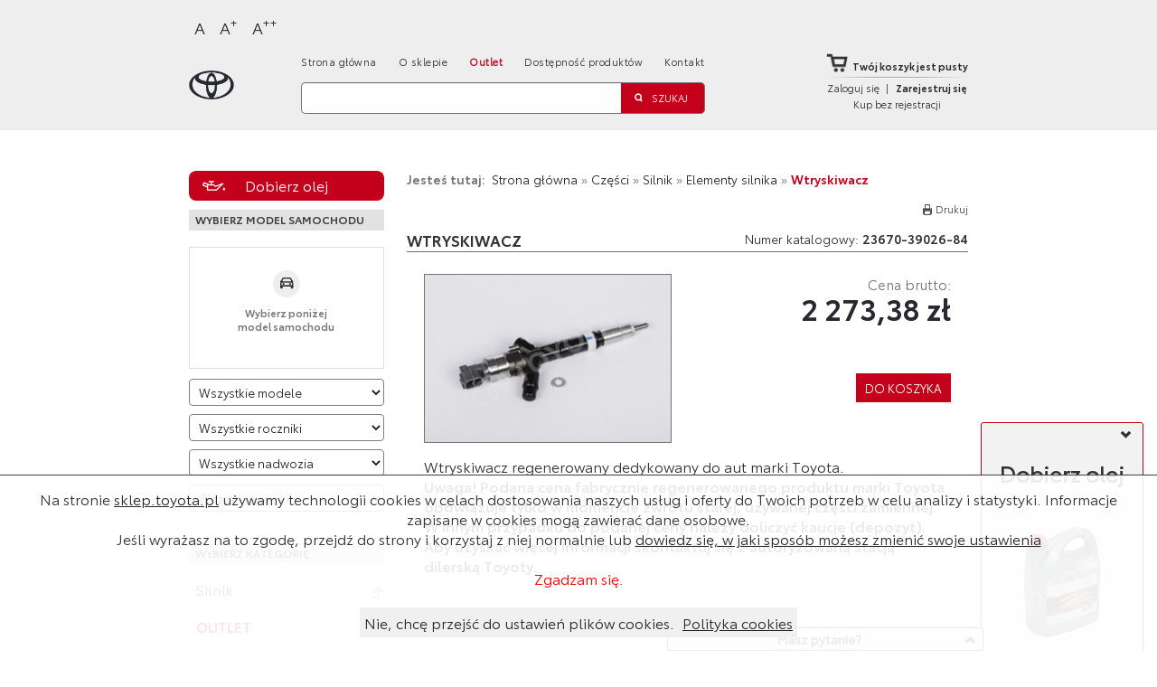

--- FILE ---
content_type: text/html; charset=utf-8
request_url: https://sklep.toyota.pl/produkt/23670-39026-84-wtryskiwacz.html
body_size: 14600
content:
<!DOCTYPE html>
<!--[if lt IE 7]>      <html class="no-js lt-ie9 lt-ie8 lt-ie7" xmlns="http://www.w3.org/1999/xhtml" xml:lang="pl" lang="pl"> <![endif]-->
<!--[if IE 7]>         <html class="no-js lt-ie9 lt-ie8" xmlns="http://www.w3.org/1999/xhtml" xml:lang="pl" lang="pl"> <![endif]-->
<!--[if IE 8]>         <html class="no-js lt-ie9" xmlns="http://www.w3.org/1999/xhtml" xml:lang="pl" lang="pl"> <![endif]-->
<!--[if gt IE 8]><!--> <html class="no-js" xmlns="http://www.w3.org/1999/xhtml" xml:lang="pl" lang="pl"> <!--<![endif]-->
<head> <meta http-equiv="Content-Security-Policy" content="connect-src 'self' 'nonce-38edc29d3761ba808a5cba3fea6f9a9d' https://s2.go-mpulse.net https://www.google-analytics.com https://region1.google-analytics.com https://*.akstat.io https://*.go-mpulse.net https://static.payu.com https://secure.snd.payu.com https://www.google-analytics.com http://*.hotjar.com:* https://*.hotjar.com:* https://vc.hotjar.io:* https://surveystats.hotjar.io wss://*.hotjar.com https://www.googletagmanager.com; font-src 'self' 'nonce-38edc29d3761ba808a5cba3fea6f9a9d' https://s2.go-mpulse.net http://*.hotjar.com https://*.hotjar.com http://*.hotjar.io https://*.hotjar.io; img-src 'self' 'nonce-38edc29d3761ba808a5cba3fea6f9a9d' https://*.akstat.io http://ngata.toyota.pl http://tparts.toyota.pl data: https:; style-src 'self' 'unsafe-inline' https://static.payu.com; script-src 'self' 'nonce-38edc29d3761ba808a5cba3fea6f9a9d' https://*.go-mpulse.net https://s2.go-mpulse.net https://www.google-analytics.com https://region1.google-analytics.com http://*.hotjar.com https://*.hotjar.com http://*.hotjar.io https://*.hotjar.io https://connect.facebook.net https://*.googletagmanager.com 'sha256-uaWVlESfvNVGxwptjAk3693qtiJ9fIpJJy6li0rZtrI=' 'sha256-2L/tFj1yFovfnD4TertAGuww56zrGsGC1JDWaqC75s0=' 'sha256-gMeJ+qNHkWoxUNcHQBykfyeR6qPFkU8gT1Ym1NY3ft8=' 'sha256-SifXOsV/V6YlZ6TfmK6ikvhWE70su8j5+gbKQEC3h0w=' 'sha256-XljzoMgDFYKSEJg1UCCAJQnQPahOXBS+R9x+FAGnpfg=' https://static.payu.com https://www.googletagmanager.com https://*.go-mpulse.net https://www.google-analytics.com https://region1.google-analytics.com;">
    <meta http-equiv="X-UA-Compatible" content="IE=edge,chrome=1">
	<meta name="viewport" content="width=device-width, initial-scale=1">
    <meta http-equiv="Content-Type" content="text/html; charset=utf-8" />
    <meta name="title" content="Sklep Toyota - Produkt" />
        <title>Sklep Toyota - Produkt -  23670-39026-84-wtryskiwacz</title>
    <link nonce="38edc29d3761ba808a5cba3fea6f9a9d"  rel="shortcut icon" href="/favicon.ico" />
    <link nonce="38edc29d3761ba808a5cba3fea6f9a9d"  rel="stylesheet" type="text/css" media="screen" href="/css/colorbox.css" />
<link nonce="38edc29d3761ba808a5cba3fea6f9a9d"  rel="stylesheet" type="text/css" media="screen" href="/css/owl.carousel.min.css" />
<link nonce="38edc29d3761ba808a5cba3fea6f9a9d"  rel="stylesheet" type="text/css" media="screen" href="/css/owl.theme.default.min.css" />
<link nonce="38edc29d3761ba808a5cba3fea6f9a9d"  rel="stylesheet" type="text/css" media="screen" href="/css/selectric.css" />
<link nonce="38edc29d3761ba808a5cba3fea6f9a9d"  rel="stylesheet" type="text/css" media="screen" href="/css/main_custom.css?v2" />
<link nonce="38edc29d3761ba808a5cba3fea6f9a9d"  rel="stylesheet" type="text/css" media="screen" href="/css/screen.css?v2" />
<link nonce="38edc29d3761ba808a5cba3fea6f9a9d"  rel="stylesheet" type="text/css" media="print" href="/css/print.css" />
    <!--[if IE]>
      <link nonce="38edc29d3761ba808a5cba3fea6f9a9d"  href="/css/ie.css" media="screen, projection" rel="stylesheet" type="text/css" />
	<![endif]-->
    <script nonce='38edc29d3761ba808a5cba3fea6f9a9d' type="text/javascript" src="/js/jquery.min.js"></script>
<script nonce='38edc29d3761ba808a5cba3fea6f9a9d' type="text/javascript" src="/js/bootstrap.min.js"></script>
<script nonce='38edc29d3761ba808a5cba3fea6f9a9d' type="text/javascript" src="/js/owl.carousel.min.js"></script>
<script nonce='38edc29d3761ba808a5cba3fea6f9a9d' type="text/javascript" src="/js/jquery.selectric.min.js"></script>
<script nonce='38edc29d3761ba808a5cba3fea6f9a9d' type="text/javascript" src="/js/jquery.matchHeight-min.js"></script>
<script nonce='38edc29d3761ba808a5cba3fea6f9a9d' type="text/javascript" src="/js/jquery.colorbox-min.js"></script>
<script nonce='38edc29d3761ba808a5cba3fea6f9a9d' type="text/javascript" src="/js/knockout-3.0.0.js"></script>
<script nonce='38edc29d3761ba808a5cba3fea6f9a9d' type="text/javascript" src="/js/script.js?v2"></script>
<script nonce='38edc29d3761ba808a5cba3fea6f9a9d' type="text/javascript" src="/js/plugins.js"></script>
<script nonce='38edc29d3761ba808a5cba3fea6f9a9d' type="text/javascript" src="/js/main.js?v1"></script>
<script nonce='38edc29d3761ba808a5cba3fea6f9a9d' type="text/javascript" src="/js/jquery.scrollTo.js"></script>
<script nonce='38edc29d3761ba808a5cba3fea6f9a9d' type="text/javascript" src="/js/dealer-form.js?v=1"></script>
<script nonce='38edc29d3761ba808a5cba3fea6f9a9d' type="text/javascript" src="/js/newsletter-form.js"></script>
<script nonce='38edc29d3761ba808a5cba3fea6f9a9d' type="text/javascript" src="/js/knockout-secure-binding.min.js"></script>

    <!-- Google Tag Manager -->
    <script nonce='38edc29d3761ba808a5cba3fea6f9a9d' id="performance">(function(w,d,s,l,i){w[l]=w[l]||[];w[l].push({'gtm.start':
                new Date().getTime(),event:'gtm.js'});var f=d.getElementsByTagName(s)[0],
            j=d.createElement(s),dl=l!='dataLayer'?'&l='+l:'';j.async=true;j.src=
            'https://www.googletagmanager.com/gtm.js?id='+i+dl;var n=d.querySelector('[nonce]');
            n&&j.setAttribute('nonce',n.nonce||n.getAttribute('nonce'));f.parentNode.insertBefore(j,f);
        })(window,document,'script','dataLayer','GTM-M622MJ3');</script>
    <!-- End Google Tag Manager -->
    <!-- Meta Pixel Code -->
    <script nonce='38edc29d3761ba808a5cba3fea6f9a9d'>
        !function(f,b,e,v,n,t,s)
        {if(f.fbq)return;n=f.fbq=function(){n.callMethod?
            n.callMethod.apply(n,arguments):n.queue.push(arguments)};
            if(!f._fbq)f._fbq=n;n.push=n;n.loaded=!0;n.version='2.0';
            n.queue=[];t=b.createElement(e);t.async=!0;
            t.src=v;s=b.getElementsByTagName(e)[0];
            s.parentNode.insertBefore(t,s)}(window, document,'script',
            'https://connect.facebook.net/en_US/fbevents.js');
        fbq('init', '1761803053846163');
        fbq('track', 'PageView');
    </script>
    <noscript><img height="1" width="1" style="display:none"
                   src="https://www.facebook.com/tr?id=1761803053846163&ev=PageView&noscript=1"
        /></noscript>
    <!-- End Meta Pixel Code -->
    <!-- Hotjar Tracking Code for www.sklep.toyota.pl -->
<!--    <script nonce='38edc29d3761ba808a5cba3fea6f9a9d' id="functional">-->
<!--        (function(h,o,t,j,a,r){-->
<!--            h.hj=h.hj||function(){(h.hj.q=h.hj.q||[]).push(arguments)};-->
<!--            h._hjSettings={hjid:1055387,hjsv:6};-->
<!--            a=o.getElementsByTagName('head')[0];-->
<!--            r=o.createElement('script');r.async=1;-->
<!--            n=o.querySelector('[nonce]');-->
<!--            n&&r.setAttribute('nonce',n.nonce||n.getAttribute('nonce'));-->
<!--            r.src=t+h._hjSettings.hjid+j+h._hjSettings.hjsv;-->
<!--            a.appendChild(r);-->
<!--        })(window,document,'https://static.hotjar.com/c/hotjar-','.js?sv=');-->
<!--    </script>-->
</head>
  <body>
  <h1 class="sr-only">Sklep Toyota</h1>
  <noscript><iframe src="https://www.googletagmanager.com/ns.html?id=GTM-M622MJ3" height="0" width="0" style="display:none;visibility:hidden"></iframe></noscript>
      <div class="red" id="dealer-info-bar" style="display:none;">Z przyjemnością obsłuży Cię stacja <strong><span id="recommended-dealer-name"></span></strong></div>

      	  <div class="main-container">
		  <div id="wrapper">
	          <header id="header" class="page-header clearfix">
	              <div class="clearfix">
                      <div class="page-width">
                          <div style="position: relative;">
                              <a href="#header" class="visually-hidden focusable skip-link skipLinkCustom">
                                  Przejdź do nagłówka strony
                              </a>
                              <a href="#side-menu" class="visually-hidden focusable skip-link skipLinkCustom">
                                  Przejdź do bocznego menu
                              </a>
                              <a href="#main-content" class="visually-hidden focusable skip-link skipLinkCustom">
                                  Przejdź do głównej treści
                              </a>
                              <a href="#footer" class="visually-hidden focusable skip-link skipLinkCustom">
                                  Przejdź do stopki strony
                              </a>
                          </div>
                          <div id="font-controls" style="margin: 1em 0 0 0;">
                              <button data-value="normal" id="normal-btn" class="text-size-button" data-font-size="normal" aria-label="Normalny">A</button>
                              <button data-value="big" id="big-btn" class="text-size-button" data-font-size="big" aria-label="Większy">A<sup>+</sup></button>
                              <button data-value="bigger" id="bigger-btn" class="text-size-button" data-font-size="bigger" aria-label="Największy">A<sup>++</sup></button>
                          </div>
                      </div>
	                  <div class="page-width clearfix">
                            <a href="/" class="logo">
                                <span class="sr-only">Strona główna</span>
                            </a>
                            <div class="grid left fLE">
	                            <nav class="page-navigation">
                                    <span class="hide-menu">x</span>
	                                <ul class="menu clearfix">
	                                    <li><a href="/">Strona główna</a></li>
	                                    <li><a href="/onas.html">O sklepie</a></li>
                                        <li><a class="navigation-outlet" href="/outlet">Outlet</a></li>
                                        <li><a href="/buynow_details">Dostępność produktów</a></li>
                                        <li><a href="/kontakt.html">Kontakt</a></li>
                                    </ul>
	                            </nav>
								<div class="show-menu">Menu</div>
	                            <form method="get" action="/produkty.html" class="search-form">
    <input type="text" name="search[name]" class="text" aria-label="Szukaj" id="search_name" />  	  	<input type="submit" value="Szukaj" class="submit"/>
</form>
	                        </div>

	                        <div class="grid center fLE">
	                            <div class="cart-container">
	                                <div class="cart">
												                                		                                    <a href="/koszyk.html"><div class="cart-img fLE"></div><p>Twój koszyk jest pusty</p></a>
		                                	                                <hr />
	                                <div class="login-container no-auth clearfix">
	                                                                                <div class="login-buttons-wrapper">
                                                <a href="/zaloguj.html" class="fLE">Zaloguj się</a>
                                                <span class="fLE">|</span>
                                                <a href="/rejestracja.html" class="bold fLE">Zarejestruj się</a>
                                            </div>
                                            <a href="/koszyk/sprawdzenie/dostepnosci.html" class="fLE buy-without-registration">Kup bez rejestracji</a>
                                        	                                </div>
	                            </div>
	                        </div>
	                  </div>
	              </div>
	          </header>

			<div id="headerXS">
				<div class="page-width">
					<div class="search-wrapper">
						<form method="get" action="/produkty.html" class="search-form">
    <input type="text" name="search[name]" class="text" aria-label="Szukaj" id="search_name" />  	  	<input type="submit" value="Szukaj" class="submit"/>
</form>
					</div>
                    <div class="cart-container">
                                                    <a href="/koszyk.html"><div class="cart-img fLE"></div><p>Twój koszyk jest pusty</p></a>
                        					</div>

					<a class="do-nothing" id="up" href="#">Do góry</a>
				</div>
			</div>

	        <div id="main-content" class="main-content-container page-width clearfix">
	                            	            
	            
                
                                    <div id="aside-content-filler"></div>
                    <aside id="side-menu" class="fLE">
                        <div class="aside-inner-wrapper">
                            <button type="button" class="choose_oil_button">Dobierz olej</button>
                            <div class="aside-container select-car" id="model-filter">
    <header class="gray-header">Wybierz model samochodu</header>
    <form id="model-filter-form" method="get" action="/produkty.html">
        <div class="container">


                        <div class="center">
                <div class="circle">
                    <span></span>
                </div>
            </div>
            <p>Wybierz poniżej <br>model samochodu</p>
            
            <!--
            <img src="/images/no_model_photo.png" data-bind="attr: { src: modelPhoto }"/>
            -->
        </div>

        
        <select name="vfilter[model_id]" data-bind="event:{change:modelChoosen}" aria-label="Wybierz model" id="vfilter_model_id">
<option value="" selected="selected">Wszystkie modele</option>
<option value="1">Auris</option>
<option value="2">Auris Hybrid</option>
<option value="3">Avensis</option>
<option value="4">Aygo</option>
<option value="37">AygoX</option>
<option value="39">bZ4X</option>
<option value="24">C-HR</option>
<option value="21">Camry</option>
<option value="5">Corolla</option>
<option value="40">Corolla Cross</option>
<option value="27">Corolla Hybrid</option>
<option value="6">Corolla Verso</option>
<option value="38">GR86</option>
<option value="7">GT86</option>
<option value="8">Hilux</option>
<option value="9">IQ</option>
<option value="22">Land Cruiser 100</option>
<option value="10">Land Cruiser 120</option>
<option value="11">Land Cruiser 150</option>
<option value="42">Land Cruiser 250</option>
<option value="12">Land Cruiser V8</option>
<option value="13">Prius</option>
<option value="29">Prius Plug-in</option>
<option value="14">ProAce</option>
<option value="26">Proace City VAN</option>
<option value="41">Proace City VAN EV</option>
<option value="25">Proace City VERSO</option>
<option value="45">Proace City Verso EV</option>
<option value="33">Proace EV</option>
<option value="43">Proace Max</option>
<option value="44">Proace Max Ev</option>
<option value="35">ProAce Verso</option>
<option value="30">ProAce Verso Compact</option>
<option value="34">Proace Verso EV</option>
<option value="31">ProAce Verso Long</option>
<option value="32">ProAce Verso Medium</option>
<option value="15">RAV4</option>
<option value="16">Urban Cruiser</option>
<option value="17">Verso</option>
<option value="18">Verso S</option>
<option value="19">Yaris</option>
<option value="28">Yaris Cross</option>
<option value="20">Yaris Hybrid</option>
</select>        <select name="vfilter[model_production_id]" data-bind="event:{change:modelProductionChoosen}" aria-label="Wybierz rok produkcji" id="vfilter_model_production_id">
<option value="" selected="selected">Wszystkie roczniki</option>
</select>        <select name="vfilter[model_body_id]" data-bind="event:{change:modelBodyChoosen}" aria-label="Wybierz model nadwozia" id="vfilter_model_body_id">
<option value="" selected="selected">Wszystkie nadwozia</option>
</select>        <select name="vfilter[model_engine_id]" data-bind="event:{change:modelEngineChoosen}" aria-label="Wybierz model silnika" id="vfilter_model_engine_id">
<option value="" selected="selected">Wszystkie silniki</option>
</select>
            </form>
</div>

<script nonce='38edc29d3761ba808a5cba3fea6f9a9d' type="text/javascript">
$(document).ready(function() {
    var ModelFilterModel = new Toyota.Model.ModelFilter({
        modelPhotos : {"1":"\/uploads\/files\/a8\/b7\/a8b731f5708cf2e2ed30bc9a4865dd6de7862220.jpeg","2":"\/uploads\/files\/95\/ab\/95ab29ed6a09103279cc0c73e38527866c9c392f.jpeg","3":"\/uploads\/files\/7b\/c3\/7bc3156555f11ff2c62ccdda907914ae8edc5d94.jpeg","4":"\/uploads\/files\/fb\/99\/fb999fa956aec6c0cb32db89a49cf06bb9c9c3d9.jpeg","37":"\/uploads\/files\/81\/55\/81556027997a325c35622df6c1252586d4302223.jpeg","39":"\/uploads\/files\/e3\/bc\/e3bcaa5833a23e80bf805257dfe27d3fd9a55dc6.jpeg","24":"\/uploads\/files\/78\/56\/7856ea503aef5310934c28c44b9d7c9aee784a58.jpeg","21":"\/uploads\/files\/19\/0e\/190e636a8f34ecf52ff636e56937f97fb999d452.jpeg","5":"\/uploads\/files\/db\/50\/db50e3794ada7601f8841dab800202e0a6f77735.jpeg","40":"\/uploads\/files\/6d\/f7\/6df714ffd4b14b141c57f9dbefb896b918b6a3dc.jpeg","27":"\/uploads\/files\/1b\/7e\/1b7e4a1942349b091b4c0adfa4355588ab8dea14.jpeg","6":"\/uploads\/files\/a3\/78\/a378951cb0a5687925e7ed04448afd58e6c331eb.jpeg","38":"\/uploads\/files\/6d\/c7\/6dc7c1672ed2a5e0104c43810e0ab19e51d0367d.jpeg","7":"\/uploads\/files\/20\/03\/200300bd4376af470d87044f0d75258b2394886e.jpeg","8":"\/uploads\/files\/f7\/ca\/f7cad362b2718a03228f8420c5d6ecb96e539134.jpeg","9":"\/uploads\/files\/5e\/cc\/5ecccbee841b545dc89d940633781044a20aed8f.jpeg","22":null,"10":"\/uploads\/files\/36\/fd\/36fde9644ce313f4cff02c32e0ea82a21887d2eb.jpeg","11":"\/uploads\/files\/e9\/8d\/e98d32e990c596266fce1f8e04d6cd929beb2332.jpeg","42":"\/uploads\/files\/2d\/be\/2dbeab608695e32dc03c7ff2f7c95c5274c2b317.jpeg","12":"\/uploads\/files\/94\/5a\/945a59ebcc299c862b9446183d09c39c41491b81.jpeg","13":"\/uploads\/files\/24\/a5\/24a531e57609260153ca1452c4c54238f7dc2637.jpeg","29":"\/uploads\/files\/e9\/16\/e91657d56e250ff3645dc694e6a5f1fb0424650c.jpeg","14":"\/uploads\/files\/e9\/89\/e98959ab6017a23ca1b763074e4f6ae10219955c.jpeg","26":"\/uploads\/files\/14\/12\/1412af2e8cc7fdb26363d14c9624c9c629548111.jpeg","41":"\/uploads\/files\/86\/2b\/862ba41da01923df0969d4db8bc1ad754ee0e858.jpeg","25":"\/uploads\/files\/fa\/a0\/faa073388df9d371dc61f2110cc65ed143390862.jpeg","45":"\/uploads\/files\/3c\/da\/3cdaa23e5f1a902d0b3add8d44c959aaafe06dd3.jpeg","33":"\/uploads\/files\/ae\/33\/ae3350b36a0e3a8b917e80cab50b928839ac8a0e.jpeg","43":null,"44":"\/uploads\/files\/8f\/a4\/8fa44c101e249a0758403b28d1ebb9c8b9734c2c.jpeg","35":"\/uploads\/files\/33\/8c\/338cc3313589c6c70001a55fcac8881ff0bd1c75.jpeg","30":null,"34":"\/uploads\/files\/a6\/f8\/a6f85d1dd02c0854451ae856dd100e8842b807fd.jpeg","31":null,"32":null,"15":"\/uploads\/files\/1b\/94\/1b94aeaf86ae3246e3ad84a453d34a40ab89c544.jpeg","16":"\/uploads\/files\/0d\/d6\/0dd6c01a1836942d753df07217f6cf4e52060e12.jpeg","17":"\/uploads\/files\/b9\/27\/b92750a77ca965ccdd2f6ec6229dfd76e41935c8.jpeg","18":"\/uploads\/files\/b2\/87\/b287c44a531f2baa45e54def691c672acc04cd69.jpeg","19":"\/uploads\/files\/8e\/64\/8e6486858af0df723d9106edcf0414bd30510e45.jpeg","28":"\/uploads\/files\/89\/72\/897212a3c501022ef6fb2fe3bae619a84a41f072.jpeg","20":"\/uploads\/files\/d2\/66\/d266590c690a1b8b57a4bcbf8ea4eb31f21fd08e.jpeg"},
        productionListUrl: '/model/lista/rocznikow.html',
        emptyPhoto : '/images/no_model_photo.png'
    });
    ModelFilterModel.modelPhoto('/images/no_model_photo.png');
    var options = {
        attribute: "data-bind",        // default "data-sbind"
        globals: window,               // default {}
        bindings: ko.bindingHandlers,  // default ko.bindingHandlers
        noVirtualElements: false       // default true
    };
    const modelFilter = document.getElementById('model-filter');
    ko.cleanNode(modelFilter);
    ko.bindingProvider.instance = new ko.secureBindingsProvider(options);
    ko.applyBindings(ModelFilterModel, modelFilter);
});
</script>
                            <div class="aside-container filter">
    <header class="gray-header">Wybierz kategorię</header>
    <div class="filter-content">
        <div class="up clearfix"><a href="/produkty/czesci%2Fsilnik.html" class="text fLE">Silnik</a><div class="img fRI"><a href="/produkty/czesci%2Fsilnik.html"><img src="/img/arrow-up.png" alt="up" /></div></div></a>        <ul class="filter-list">
            <li class="category outlet-category">
                <a href="/outlet"><strong class="outlet-header">OUTLET</strong></a>
            </li>
        </ul>
    </div>
</div>
                        </div>
                    </aside>
                
                <div  class="main-content product fRI">
                                            <div class="list-top-bar">
                            <div class="tree">
                                <b>Jesteś tutaj:</b>
                                

      <span><a href="/">Strona główna</a></span>
    &raquo;        <span><a href="/produkty/czesci.html">Części</a></span>
    &raquo;        <span><a href="/produkty/czesci%2Fsilnik.html">Silnik</a></span>
    &raquo;        <span><a href="/produkty/czesci%2Fsilnik%2Felementy-silnika.html">Elementy silnika</a></span>
    &raquo;        <strong>Wtryskiwacz</strong>
                              </div>
                                                    </div>
                                        <header class="content-header">
    <div class="print-wrapper">
        <div class="print fRI">
            <div class="img fLE">
                <img src="/img/print.png" alt="print" />
            </div>
            <a href="#" class="printer">Drukuj</a>
        </div>
        <div class="clearfix"></div>
    </div>
    <div class="title-container">
        <p class="title">Wtryskiwacz</p>
        <div class="number">Numer katalogowy: <strong>23670-39026-84</strong></div>
    </div>
</header>
<div class="content">
    
        <div class="container">
        <div class="main-info clearfix">
            <div class="clearfix product-main-row">
                <div class="img grid">
                    	                    <a class="group" data-lightbox="roadtrip" href="/uploads/files/f1/56/wm-f156624043d6deeff5ce88eb35766828d83b3dc2.jpeg">
                            	                        <img alt="Wtryskiwacz" src="/uploads/files/f1/56/wm-thumb-f156624043d6deeff5ce88eb35766828d83b3dc2.jpeg"/>
	                    </a>
                                    </div>
                                <div class="grid">
                    <div class="buy fRI">
                        <div class="price fRI">
                            <span>Cena brutto:</span>
                            <p>2 273,38 zł</p>
                        </div>
                        <div class="clearfix"></div>
                                                <div class="clearfix"></div>
                                            </div>
                    <div class="clearfix"></div>

                    <div class="clearfix">
                        <div class="product-details-availability-select-wrapper deadstock-product-default-spacing">
                                                            <form method="post" action="/koszyk/dodaj/produkt.html">

                                                                        <input type="hidden" name="cart_add[product_id]" value="5547" id="cart_add_product_id" /><input type="hidden" name="cart_add[back_url]" value="https://sklep.toyota.pl/produkt/23670-39026-84-wtryskiwacz.html" id="cart_add_back_url" /><input type="hidden" name="cart_add[_csrf_token]" value="c51e214d322875ade58b7c7be0e437b1" id="cart_add__csrf_token" />                                    <input type="submit" class="redButton button fRI" value="Do koszyka"/>
                                </form>
                                                    </div>
                    </div>
                </div>
            </div>
            <div class="clearfix">
                                    <div class="toggleContent-wrapper">
                        <div class="toggleContent">
                            <div class="content"><p>Wtryskiwacz regenerowany dedykowany do aut marki Toyota.</p>
<p class="p1"><span class="s1"><strong>Uwaga! Podana cena fabrycznie regenerowanego produktu marki Toyota obowiązuje tylko w momencie zwrotu starej, używanej części zamiennej. W innym przypadku do podanej ceny należy doliczyć kaucję (depozyt). Aby uzyskać więcej informacji skontaktuj się z autoryzowaną stacją dilerską Toyoty.</strong></span></p></div>
                        </div>
                        <div class="toggle">Więcej</div>
                    </div>
                                <br>
                <div><b>Numer katalogowy: <strong>23670-39026-84</strong></b></div>
            </div>
                                    <div class="clearfix print-hide">
                <div class="box gallery grid">
                    <header class="gray-header">Galeria produktu</header>
                    <div class="images">
                        <div class="content">
                                                            <div class="img">
                                    <a class="group" data-lightbox="product" href="/uploads/files/1d/31/wm-1d31a10a0fcb13f8bfaa58960f88736a6d1d6faa.jpeg"><img alt="Wtryskiwacz" src="/uploads/files/1d/31/wm-thumb-1d31a10a0fcb13f8bfaa58960f88736a6d1d6faa.jpeg"/></a>
                                </div>
                                                            <div class="img">
                                    <a class="group" data-lightbox="product" href="/uploads/files/f4/32/wm-f432af130b0ea9922600e75d5542b1a54ec4bfb1.jpeg"><img alt="Wtryskiwacz" src="/uploads/files/f4/32/wm-thumb-f432af130b0ea9922600e75d5542b1a54ec4bfb1.jpeg"/></a>
                                </div>
                                                    </div>
                    </div>
                </div>
                <div class="box grid">
                    <header class="gray-header">Kompatybilne modele</header>
                    <div class="margin">
                        <div class="toggleContent-wrapper">
                            <div class="toggleContent models">
                                <div class="content">
                                                                            <p class="text">
                                            Land Cruiser 120 <a class="c-models-trigger"></a>
                                        </p>
                                        <div class="c-models">
                                            
                                                                                            <p class="text">09/2002 - 08/2009 - 1KDFTV 3.0 Turbo (diesel)</p>
                                                                                            <p class="text">09/2002 - 08/2009 - 1KDFTV 3.0 Turbo (diesel)</p>
                                                                                    </div>
                                                                                                                                            </div>
                            </div>
                            <div class="toggle">Więcej</div>
                        </div>
                    </div>
                </div>
            </div>

            <div class="clearfix">
                <div class="box grid">
                    <header class="gray-header">Atrybuty</header>
                    <div class="margin">
                        <div class="content">
                                                            <p class="text">Produkt fabrycznie regenerowany: TAK</p>
                                                    </div>
                    </div>
                </div>

                <div class="box files grid print-hide">
                    <header class="gray-header">Załączone pliki</header>
                    <div class="margin">
                        <div class="content">
                                                    </div>
                    </div>
                </div>
                                <div class="clearfix"></div>
<div class="bestseller-wrapper">
    <h2 class="bestseller-header text-center">Produkty najczęściej kupowane</h2>
    <div class="recommended-carousel owl-carousel">
                    <div class="recommended-product bestseller-box">
                <a href="/produkt/90919-01164-swieca-zaplonowa.html">
                    <div class="photo-container">
                                                    <img src="/uploads/files/ed/07/wm-thumb-ed072aa293dfe55e9fc71b918157815578e4b972.jpeg"  style="" alt="Świeca zapłonowa Produkt" />
                                            </div>
                </a>
                <div class="recommended-name text-center">
                    <a href="/produkt/90919-01164-swieca-zaplonowa.html">
                        Świeca zapłonowa                    </a>
                </div>
                <div class="recommended-price__wrapper">
            <span class="recommended-price--title">
                Cena brutto:
            </span>
                    <span class="recommended-price">43,67 zł</span>
                    <form method="post" action="/koszyk/dodaj/produkt.html" class="cart-submit">
                        <input type="hidden" name="cart_add[product_id]" value="4833" id="cart_add_product_id" />
<input type="hidden" name="cart_add[back_url]" value="https://sklep.toyota.pl/produkt/90919-01164-swieca-zaplonowa.html" id="cart_add_back_url" />
<input type="hidden" name="cart_add[_csrf_token]" value="c51e214d322875ade58b7c7be0e437b1" id="cart_add__csrf_token" />                        <input class="show-more-button" type="submit" value="Dodaj do koszyka" aria-label="Dodaj Świeca zapłonowa do koszyka" />
                    </form>
                </div>
            </div>
                    <div class="recommended-product bestseller-box">
                <a href="/produkt/08880-80846-olej-syntetyczny-1-litr-5w-30.html">
                    <div class="photo-container">
                                                    <img src="/uploads/files/70/44/wm-thumb-70448d1922be2c7c6470a2fe346f9d39c7d2663c.jpeg"  style="" alt="Olej syntetyczny (1 litr) 5W-30 Produkt" />
                                            </div>
                </a>
                <div class="recommended-name text-center">
                    <a href="/produkt/08880-80846-olej-syntetyczny-1-litr-5w-30.html">
                        Olej syntetyczny (1 litr) 5W-30                    </a>
                </div>
                <div class="recommended-price__wrapper">
            <span class="recommended-price--title">
                Cena brutto:
            </span>
                    <span class="recommended-price">66,62 zł</span>
                    <form method="post" action="/koszyk/dodaj/produkt.html" class="cart-submit">
                        <input type="hidden" name="cart_add[product_id]" value="4191" id="cart_add_product_id" />
<input type="hidden" name="cart_add[back_url]" value="https://sklep.toyota.pl/produkt/08880-80846-olej-syntetyczny-1-litr-5w-30.html" id="cart_add_back_url" />
<input type="hidden" name="cart_add[_csrf_token]" value="c51e214d322875ade58b7c7be0e437b1" id="cart_add__csrf_token" />                        <input class="show-more-button" type="submit" value="Dodaj do koszyka" aria-label="Dodaj Olej syntetyczny (1 litr) 5W-30 do koszyka" />
                    </form>
                </div>
            </div>
                    <div class="recommended-product bestseller-box">
                <a href="/produkt/pz49l-e0353-rj-dywaniki-gumowe.html">
                    <div class="photo-container">
                                                    <img src="/uploads/files/95/41/wm-thumb-95419e2f53c625704867bcbb1fcfd20b5b0a2ba0.jpeg"  style="" alt="Dywaniki gumowe Produkt" />
                                            </div>
                </a>
                <div class="recommended-name text-center">
                    <a href="/produkt/pz49l-e0353-rj-dywaniki-gumowe.html">
                        Dywaniki gumowe                    </a>
                </div>
                <div class="recommended-price__wrapper">
            <span class="recommended-price--title">
                Cena brutto:
            </span>
                    <span class="recommended-price">367,28 zł</span>
                    <form method="post" action="/koszyk/dodaj/produkt.html" class="cart-submit">
                        <input type="hidden" name="cart_add[product_id]" value="609" id="cart_add_product_id" />
<input type="hidden" name="cart_add[back_url]" value="https://sklep.toyota.pl/produkt/pz49l-e0353-rj-dywaniki-gumowe.html" id="cart_add_back_url" />
<input type="hidden" name="cart_add[_csrf_token]" value="c51e214d322875ade58b7c7be0e437b1" id="cart_add__csrf_token" />                        <input class="show-more-button" type="submit" value="Dodaj do koszyka" aria-label="Dodaj Dywaniki gumowe do koszyka" />
                    </form>
                </div>
            </div>
                    <div class="recommended-product bestseller-box">
                <a href="/produkt/pw456-00000-nakretki-antykradziezowe-krotkie-chrome.html">
                    <div class="photo-container">
                                                    <img src="/uploads/files/fb/ac/wm-thumb-fbac96ca07683d0df1f123d84ac2ecd8e880d66e.jpeg"  style="" alt="Nakrętki antykradzieżowe krótkie Chrome Produkt" />
                                            </div>
                </a>
                <div class="recommended-name text-center">
                    <a href="/produkt/pw456-00000-nakretki-antykradziezowe-krotkie-chrome.html">
                        Nakrętki antykradzieżowe krótkie Chrome                    </a>
                </div>
                <div class="recommended-price__wrapper">
            <span class="recommended-price--title">
                Cena brutto:
            </span>
                    <span class="recommended-price">312,35 zł</span>
                    <form method="post" action="/koszyk/dodaj/produkt.html" class="cart-submit">
                        <input type="hidden" name="cart_add[product_id]" value="4462" id="cart_add_product_id" />
<input type="hidden" name="cart_add[back_url]" value="https://sklep.toyota.pl/produkt/pw456-00000-nakretki-antykradziezowe-krotkie-chrome.html" id="cart_add_back_url" />
<input type="hidden" name="cart_add[_csrf_token]" value="c51e214d322875ade58b7c7be0e437b1" id="cart_add__csrf_token" />                        <input class="show-more-button" type="submit" value="Dodaj do koszyka" aria-label="Dodaj Nakrętki antykradzieżowe krótkie Chrome do koszyka" />
                    </form>
                </div>
            </div>
                    <div class="recommended-product bestseller-box">
                <a href="/produkt/pw022-00056-apteczka-din13164.html">
                    <div class="photo-container">
                                                    <img src="/uploads/files/95/af/wm-thumb-95afde56c1c3f09ef2ac66cb4c3d9f4e549149d8.jpeg"  style="" alt="Apteczka DIN13164 Produkt" />
                                            </div>
                </a>
                <div class="recommended-name text-center">
                    <a href="/produkt/pw022-00056-apteczka-din13164.html">
                        Apteczka DIN13164                    </a>
                </div>
                <div class="recommended-price__wrapper">
            <span class="recommended-price--title">
                Cena brutto:
            </span>
                    <span class="recommended-price">59,04 zł</span>
                    <form method="post" action="/koszyk/dodaj/produkt.html" class="cart-submit">
                        <input type="hidden" name="cart_add[product_id]" value="7" id="cart_add_product_id" />
<input type="hidden" name="cart_add[back_url]" value="https://sklep.toyota.pl/produkt/pw022-00056-apteczka-din13164.html" id="cart_add_back_url" />
<input type="hidden" name="cart_add[_csrf_token]" value="c51e214d322875ade58b7c7be0e437b1" id="cart_add__csrf_token" />                        <input class="show-more-button" type="submit" value="Dodaj do koszyka" aria-label="Dodaj Apteczka DIN13164 do koszyka" />
                    </form>
                </div>
            </div>
                    <div class="recommended-product bestseller-box">
                <a href="/produkt/08885-81001-olej-przekladniowy-o-niskiej-lepkosci-75w-mtf-lv.html">
                    <div class="photo-container">
                                                    <img src="/uploads/files/d9/14/wm-thumb-d9144e70463c5bbf9e448b439329a3707b6f1bc8.jpeg"  style="" alt="Olej przekładniowy o niskiej lepkości 75W MTF LV Produkt" />
                                            </div>
                </a>
                <div class="recommended-name text-center">
                    <a href="/produkt/08885-81001-olej-przekladniowy-o-niskiej-lepkosci-75w-mtf-lv.html">
                        Olej przekładniowy o niskiej lepkości 75W MTF LV                    </a>
                </div>
                <div class="recommended-price__wrapper">
            <span class="recommended-price--title">
                Cena brutto:
            </span>
                    <span class="recommended-price">90,64 zł</span>
                    <form method="post" action="/koszyk/dodaj/produkt.html" class="cart-submit">
                        <input type="hidden" name="cart_add[product_id]" value="4953" id="cart_add_product_id" />
<input type="hidden" name="cart_add[back_url]" value="https://sklep.toyota.pl/produkt/08885-81001-olej-przekladniowy-o-niskiej-lepkosci-75w-mtf-lv.html" id="cart_add_back_url" />
<input type="hidden" name="cart_add[_csrf_token]" value="c51e214d322875ade58b7c7be0e437b1" id="cart_add__csrf_token" />                        <input class="show-more-button" type="submit" value="Dodaj do koszyka" aria-label="Dodaj Olej przekładniowy o niskiej lepkości 75W MTF LV do koszyka" />
                    </form>
                </div>
            </div>
                    <div class="recommended-product bestseller-box">
                <a href="/produkt/pz447-00pf0-05-preparat-do-dezynfekcji-klimatyzacji.html">
                    <div class="photo-container">
                                                    <img src="/uploads/files/52/c3/wm-thumb-52c3d20cd97088a3d8f81ad05ef2eccbf381d7dd.jpeg"  style="" alt="Preparat do dezynfekcji klimatyzacji Produkt" />
                                            </div>
                </a>
                <div class="recommended-name text-center">
                    <a href="/produkt/pz447-00pf0-05-preparat-do-dezynfekcji-klimatyzacji.html">
                        Preparat do dezynfekcji klimatyzacji                    </a>
                </div>
                <div class="recommended-price__wrapper">
            <span class="recommended-price--title">
                Cena brutto:
            </span>
                    <span class="recommended-price">77,12 zł</span>
                    <form method="post" action="/koszyk/dodaj/produkt.html" class="cart-submit">
                        <input type="hidden" name="cart_add[product_id]" value="4774" id="cart_add_product_id" />
<input type="hidden" name="cart_add[back_url]" value="https://sklep.toyota.pl/produkt/pz447-00pf0-05-preparat-do-dezynfekcji-klimatyzacji.html" id="cart_add_back_url" />
<input type="hidden" name="cart_add[_csrf_token]" value="c51e214d322875ade58b7c7be0e437b1" id="cart_add__csrf_token" />                        <input class="show-more-button" type="submit" value="Dodaj do koszyka" aria-label="Dodaj Preparat do dezynfekcji klimatyzacji do koszyka" />
                    </form>
                </div>
            </div>
            </div>
</div>
            </div>
        </div>
    </div>
</div>

<div class="askContainer">
	<p>Nie możesz znaleźć interesującego produktu? Nie wiesz jak wybrać?</p>
	<a href="/zadaj/pytanie.html?url=https%3A%2F%2Fsklep.toyota.pl%2Fprodukt%2F23670-39026-84-wtryskiwacz.html" class="btn btn-primary">Zadaj pytanie specjaliście</a>
</div>
<script nonce='38edc29d3761ba808a5cba3fea6f9a9d' type="text/javascript" src="/js/product-availability-form.js"></script>
<script nonce='38edc29d3761ba808a5cba3fea6f9a9d' type="text/javascript">
    document.addEventListener('DOMContentLoaded', function () {
        let modelTriggers = document.getElementsByClassName('c-models-trigger');

        for(let i = 0; i < modelTriggers.length; i++) {
            modelTriggers[i].addEventListener("click", function() {
                $(this).parent().next().toggleClass('open');
                $(this).toggleClass('open');
            })
        }
    });


    var productAvailabilityForm = new ProductAvailabilityForm('/zapytanie');

    $(document).ready(function () {
        $modalDetails = $('#product-availability-modal .availability-product-details');

        if ($modalDetails.length) {
            $modalDetails.html('<strong>23670-39026-84 Wtryskiwacz</strong>');
        }

            });
</script>

                </div>
	        </div>
			<div class="push"></div>
		</div>

        <div class="page-width footer-icons">
            <div>
                <img src="/images/footer-icons/icon-most-popular.svg" alt="Oficjalny sklep">
                <div class="footer-icons__text">
                    Oficjalny sklep<br>Toyoty
                </div>
            </div>
            <div>
                <img src="/images/footer-icons/icon-style.svg" alt="Rekomendowane produkty">
                <div class="footer-icons__text">
                    100% rekomendowanych<br>produktów
                </div>
            </div>
            <div>
                <img src="/images/footer-icons/icon-fleet.svg" alt="Autoryzowani dealerzy">
                <div class="footer-icons__text">
                    Autoryzowani dealerzy<br>Toyoty
                </div>
            </div>
            <div class="clearfix"></div>
        </div>
                  <footer id="footer" class="page-footer">
            <div class="choose_oil_tooltip">
                <button type="button" class="choose_oil_tooltip_close"><i class="icon-chevron-down"><span class="sr-only">Choose oil</span></i></button>
                <h2>Dobierz olej</h2>
                <img src="/images/oil-icon.png" alt="choose oil"/>
            </div>

            <div class="choose_oil_search">
                <h3>Nie masz pewności co wybrać? <a href="#" target="_blank">Zapytaj Dilera</a></h3>
                <a href="#" class="choose_oil_search-close-button" aria-label="Zamknij wybór oleju">&times;</a>
<!--                <span title=""><img src="/images/question-icon.png"/></span>-->

                <div class="choose_oil_search_content"></div>
            </div>
            <div class="bgLeft fLE"></div>
            <div class="bgRight fRI"></div>
        </footer>
                    <nav class="footer-menu">
              <ul class="menu">
                  <li><a href="/">Strona główna</a></li>
                  <li><a href="/onas.html">O sklepie</a></li>
                  <li><a href="http://admin.sklep.toyota.pl">Dla dealera</a></li>
                  <li><a href="/baza-wiedzy">Baza wiedzy</a></li>
                  <li><a href="/regulamin.html">Regulamin</a></li>
                  <li><a href="/ustawienia-cookies">Ustawienia cookies</a></li>
                  <li><a href="/polityka-cookies">Polityka cookies</a></li>
                  <li><a href="/kontakt.html">Kontakt</a></li>
              </ul>
              <div class="copyright">
                  <span class="fLE">Copyright © Toyota Central Europe Sp. z o.o.</span>
                  <div class="fRI">
                      <a href="https://www.toyota.pl/" target="_blank">
                          <span class="logo"></span>
                          <span class="link-text">Przejdź na stronę toyota.pl</span>
                      </a>
                  </div>
              </div>
          </nav>
          <div class="footer_filer" style="height: 50px; background: #fff">
          </div>
          <form id="dealer-question-form" method="post" action="/zapytanie" class="slided form-vertical">
              <div class="form-header">
                  <button class="dealer-question-toggle" type="button">
                      <h3>Masz pytanie?</h3>
                      <span class="dealer-question-toggle-icon">
                        <i class="icon-chevron-down"></i>
                        <i class="icon-chevron-up"></i>
                    </span>
                  </button>
              </div>
              <div class="form-body-wrapper">
                  <div class="form-body">
                      <p class="top-info">Chcesz o coś zapytać? Prosimy, przekaż nam swoje pytanie, a także adres mailowy i/lub telefon, a my skontaktujemy się z Tobą najszybciej jak to będzie możliwe.</p>
                      
                      <div class="control-group" id="dealerships-control-group" style="display: none">
                          <div class="controls">
                              <select aria-label="Wybierz stację dealerską" name="dealer_question[dealership_id]" id="dealer_question_dealership_id">
<option value="" selected="selected">Wybierz stację dealerską</option>
<option value="24">Białystok - Toyota Białystok, Elewatorska 60, 15-620 Białystok</option>
<option value="13">Bielsko-Biała - Toyota Bielsko-Biała, Świerkowicka 26, 43-502 Czechowice-Dziedzice</option>
<option value="8">Bydgoszcz - Toyota Bydgoszcz, al.Jana Pawła II 150, 85-152 Bydgoszcz</option>
<option value="27">Częstochowa - Toyota Częstochowa, al. Wojska Polskiego 68/76, 42-200 Częstochowa</option>
<option value="18">Gdańsk - Toyota Gdańsk (Carter), Grunwaldzka 260, 80-314 Gdańsk</option>
<option value="25">Katowice - Toyota Katowice, Kolejowa 54, 40-606 Katowice</option>
<option value="23">Kielce - Toyota Kielce (Romanowski), Radomska 168, 25-451 Kielce</option>
<option value="34">Kowale - Carter Chodzeń Kowale, Magnacka 9, 80-180 Kowale</option>
<option value="21">Kraków - Toyota Kraków (Romanowski), ul. Zakopiańska 68, 30-418 Kraków</option>
<option value="26">Lublin - Toyota Lublin, Kalinówka 18, 21-040 Kalinówka k/Lublina</option>
<option value="19">Łódź - Toyota Łódź (AMX), Łódzka 69A, 95-030 Rzgów</option>
<option value="15">Olsztyn - Toyota Olsztyn, Al.Obrońców Tobruku 11, 10-092 Olsztyn</option>
<option value="12">Ostrołęka - Toyota Ostrołęka, Warszawska 36, 07-410 Ostrołęka</option>
<option value="30">Piaseczno - Toyota Chodzeń Piaseczno, Puławska 52, 05-500 Piaseczno</option>
<option value="22">Radom - Toyota &amp; Lexus Romanowski sp. z o.o., Kielecka 68/70, 26-600 Radom</option>
<option value="16">Rzeszów - Toyota Rzeszów, Świlcza 146T, 36-072 Rzeszów</option>
<option value="3">Siedlce - Toyota Siedlce Sp. z o. o., 08-110 Terespolska 14, 08-110 Siedlce</option>
<option value="33">Sosnowiec - Toyota Sosnowiec / oddział Dąbrowa Górnicza, Piłsudskiego 58b, 41-303 Dąbrowa Górnicza</option>
<option value="14">Stalowa Wola - Toyota SACAR Stalowa Wola, Al.Jana Pawła II 51, 37-450 Stalowa Wola</option>
<option value="4">Suchy Las - Toyota Ukleja, 62-002 Obornicka 132, 62-002 Suchy Las</option>
<option value="20">Toruń - Toyota Toruń, M.Skłodowskiej-Curie 1-3, 87-100 Toruń</option>
<option value="29">Tychy - Toyota Tychy, Beskidzka 10, 43-100 Tychy</option>
<option value="2">Warszawa - Toyota Bielany Sp. z o.o., 01-684 Klaudyny 1, 01-684 Warszawa</option>
<option value="9">Warszawa - Toyota Chodzeń, Czerniakowska 102, 00-454 Warszawa</option>
<option value="17">Warszawa - Toyota Okęcie, Aleja Krakowska 204, 02-219 Warszawa</option>
<option value="11">Warszawa - Toyota Wola, Aleja Prymasa Tysiąclecia 54, 00-001 Warszawa</option>
<option value="6">Warszawa - Toyota Żerań, 03-303 Jagielońska 84, 03-303 Warszawa</option>
<option value="7">Wrocław - Toyota Wrocław - Bielany Wrocławskie, 55-040 Czekoladowa 10, 55-040 Kobierzyce</option>
<option value="5">Zabrze - Toyota Zabrze, 41-800 Knurowska 8, 41-800 Zabrze</option>
<option value="10">Zielona Góra - Toyota Zielona Góra (J.P.J Auto Sp. z o.o.), 65-218 Wrocławska 65C, 65-218 Zielona Góra</option>
</select>                              <span class="help-block"></span>
                              <div id="contact-question-info"></div>
                          </div>
                      </div>
                      <div class="control-group">
                          <div class="controls" style="position: relative;">
                              <textarea rows="4" cols="30" placeholder="... tutaj wpisz treść pytania" aria-label="Treść pytania" name="dealer_question[message]" id="dealer_question_message"></textarea>                              <span class="message-limit"><div class="form_help">maks. liczba znaków 500</div></span>
                              <span class="help-block"></span>
                              <span class="message-info">aby dobrać najodpowiedniejszy produkt do Twojego auta<br><strong>podaj nr VIN</strong> (VIN znajduje się w punkcie E dow. rej.)</span>
                          </div>
                      </div>
                      <div class="control-group">
                          <div class="controls">
                              <input placeholder="... wpisz adres mailowy" aria-label="Adres e-mail" type="text" name="dealer_question[email]" id="dealer_question_email" />                              <span class="help-block"></span>
                          </div>
                      </div>
                      <div class="control-group">
                          <span style="text-align: center;margin-bottom: 10px;font-size: 12px;">i/lub</span>
                          <div class="controls">
                              <input placeholder="... wpisz numer telefonu" aria-label="Numer telefonu" type="text" name="dealer_question[phone_number]" id="dealer_question_phone_number" />                              <span class="help-block"></span>
                          </div>
                      </div>
                      <div class="control-group city-control-group">
                          <div class="controls">
                              <input placeholder="... wpisz miejscowość" aria-label="Miejscowość" type="text" name="dealer_question[city]" id="dealer_question_city" />                              <div class="form_help">*to pole jest opcjonalne - wpisz jeśli zależy Ci np. na dodatkowej usłudze najbliżej Twojej lokalizacji</div>                              <span class="help-block"></span>
                          </div>
                      </div>
                      <div class="control-group">
                          <div class="controls dealer-question-acceptance">
                              <input type="checkbox" name="dealer_question[is_accepted]" id="dealer_question_is_accepted" />                              <label class="control-label" for="dealer_question_is_accepted">Wyraź zgodę, abyśmy mogli odpowiedzieć</label>                          </div>
                          <span class="help-block"></span>
                      </div>
                      <input id="vfilter_model_id-question-input" type="hidden" name="dealer_question[filters][model_id]" value=""/>
                      <input id="vfilter_model_body_id-question-input" type="hidden" name="dealer_question[filters][model_body_id]" value=""/>
                      <input id="vfilter_model_engine_id-question-input" type="hidden" name="dealer_question[filters][model_engine_id]" value=""/>
                      <input id="vfilter_model_production_id-question-input" type="hidden" name="dealer_question[filters][model_production_id]" value=""/>
                      <input type="hidden" name="dealer_question[product_id]" value="5547" id="dealer_question_product_id" />                      <p class="agreements-info">Podając swój adres e-mail lub telefon oraz klikając "Zapytaj" wyrażasz zgodę na przetwarzanie swoich danych osobowych podczas komunikacji z dealerem, przez Toyota Motor Company Limited Sp. z. o.o., ul. Konstruktorska 5, Warszawa (TMPL) oraz Toyota Motor EuropeNV/SA, Avenue du Bourget 60, B-1140 Bruksela (Belgia) (TME) - Administratorzy Danych, w celu nawiązania kontaktu, przedstawienia oferty, oraz realizacji badania jakości obsługi Klienta.</p>
                      <p class="agreements-details">Wyrażenie zgody jest dobrowolne, bez Twojej zgody nie będziemy wysyłać Ci takich informacji. W każdej chwilii możesz wycofać zgodę, co nie wpłynie na ważność czynności dokonanych na podstawie Twojej zgody przed jej wycofaniem. Skontaktuj się w tej sprawie z nami pod adresem e-mail: klient@toyota.pl</p>
                      <button class="btn btn-primary send-btn" name="form-submit" type="submit">Zapytaj<i class="icon-chevron-right"></i></button>
                      <script nonce='38edc29d3761ba808a5cba3fea6f9a9d' type="text/javascript">
                          $(function() {
                              $('#dealer_question_dealership_id').change(function() {
                                  if($(this).val()) {
                                      $(this).after(Toyota.Toolkit.showLoader());
                                      $.get('/kontakt/salon.html', { id : $(this).val() }, function(data) {
                                          $('#contact-question-info').html(data);
                                          Toyota.Toolkit.hideLoader();
                                      }, 'html');
                                  } else {
                                      $('#contact-question-info').empty();
                                  }
                              });

                              $('#dealer_question_dealership_id').trigger('change');
                          });
                      </script>
                  </div>
                  <div class="form-body-success">
                      <p style="text-align: center; margin-bottom: 5px;">Dziękujemy za Twoje pytanie. Udanych zakupów! Wkrótce się z Tobą skontaktujemy.</p>
                      <button class="btn btn-primary dealer-question-close" type="button" style="background: #E40000;margin: 0 auto;">Zamknij</button>
                  </div>
                  <div class="form-body-error">
                      <p>Nieprawidłowe dane. Proszę spróbować ponownie.</p>
                      <button class="btn btn-primary dealer-question-back" type="button"><i class="icon-white icon-chevron-left"></i>Wróć</button>
                  </div>
                  <div class="loader">
                      <i class="icon-refresh rotating"></i>
                      <p>Wysyłanie</p>
                  </div>
              </div>
          </form>
     </div>
  <div class="modal fade" id="dealerModal" style="display: block" role="dialog" aria-labelledby="dealerModalLabel" aria-hidden="true">
      <div class="modal-dialog" role="document">
          <div class="modal-content">
              <div class="modal-header">
                  <h4 class="modal-title" id="dealerModalLabel">Twój diler</h4>
              </div>
              <div class="modal-body">
                  <div id="outlet-recommended-dealer" style="display: none">
                      Twój rekomendowany diler <span id="outlet-recommended-dealer-name"></span> nie może obsłużyć Twojego zamówienia.
                  </div>
                  Dostawcą Twojego zamówienia będzie diler <b><span id="dealer-selected"></span></b>
                  <p></p>
                  <div id="outlet-show-paragraf">
                      <p>
                          Jeśli szukasz pozostałych produktów outletowych, a nie ma go u tego dilera, sprawdź pozostałe oferty w zakładce <a target="_blank" class="navigation-outlet" style="color: red" href="/outlet?show_all=1">Outlet</a>
                      </p>
                      <p>
                          Na produkt outletowy od innego dilera trzeba złożyć odrębne zamówienie
                      </p>
                  </div>
              </div>
              <div class="modal-footer">
                  <div class="pull-left">
                      <button class="redButton" data-dismiss="modal" aria-hidden="true">Zamknij</button>
                  </div>
                  <button id="outlet-recommended-dealer-button" class="redButton large mb-10 odom-submit">Rozumiem i przejdź dalej</button>
              </div>
          </div>
      </div>
  </div>
  <div id="browser-compatibility-modal" class="modal fade" role="dialog">
      <div class="modal-dialog">
          <div class="modal-content">
              <div class="modal-header">
                  <button type="button" class="close" data-dismiss="modal">
                      <span class="close-text">Zamknij</span>
                      <span class="close-icon">&times;</span>
                  </button>
                  <div class="clearfix"></div>
                  <h2 class="text-center">Twoja przeglądarka nie jest obsługiwana</h2>
              </div>
              <div class="modal-body">
                  <p class="text-center">Przykro nam, ale z powodu braków technologicznych twojej przeglądarki nasza strona nie jest przez nią obsługiwana.</p>
                  <p class="text-center" style="padding-top: 10px;">W trosce o Państwa bezpieczeństwo i przyjemność odbioru sugerujemy aktualizację przeglądarki internetowej do najnowszej wersji lub rozpoczęcie przeglądania strony<br>w jednej z poniższych przeglądarek.</p>
                  <h3 class="text-center">Uaktualnij przeglądarke do nowszej wersji</h3>
                  <div class="browsers-list">
                      <a class="browser-box" href="https://www.mozilla.org/pl/firefox/new/" target="_blank">
                          <img src="/images/mozilla-logo.png" alt="mozilla browser"/>
                          Mozilla Firefox
                      </a>
                      <a class="browser-box" href="https://www.google.pl/intl/pl/chrome/" target="_blank">
                          <img src="/images/chrome-logo.png" alt="chrome browser"/>
                          Google Chrome
                      </a>
                      <a class="browser-box" href="https://www.opera.com/pl/download" target="_blank">
                          <img src="/images/opera-logo.png" alt="opera browser"/>
                          Opera
                      </a>
                      <a class="browser-box" href="https://support.apple.com/pl_PL/downloads/safari" target="_blank">
                          <img src="/images/safari-logo.png" alt="safari browser"/>
                          Safari
                      </a>
                      <div class="clearfix"></div>
                  </div>
              </div>
          </div>
      </div>
  </div>
    <div id="product-availability-modal" class="modal fade" role="dialog">
      <div class="modal-dialog">
          <div class="modal-content">
              <div class="modal-header">
                  <button type="button" class="close" data-dismiss="modal">Zamknij<span class="close-icon">&times;</span></button>
                  <div class="clearfix"></div>
              </div>
              <div class="modal-body">
                  <p class="text-center">Powiadom o dostępności</p>
                  <p class="text-center">Wpisz swój adres e-mail abyśmy mogli powiadomić Cię o aktualnej dostępności produktu</p>
                  <p class="text-center availability-product-details"></p>
                  <p class="text-center">Po sprawdzeniu dostępności u producenta otrzymają Państwo na podany adres e-mail informację o dacie planowanej dostawy wybranego produktu i możliwości jego zakupu.</p>
                  <p class="error text-center"></p>
                  <p class="success text-center"></p>
                  <div class="form-data">
                      <input class="email-input" type="email" aria-label="Adres e-mail" placeholder="Adres e-mail">
                      <button class="redButton button">Wyślij</button>
                  </div>
              </div>
          </div>
      </div>
  </div>
      <script nonce='38edc29d3761ba808a5cba3fea6f9a9d' type="text/javascript">
          function isIEBrowser() {
              var currentUserAgent = window.navigator.userAgent;
              var msieIndex = currentUserAgent.indexOf("MSIE ");
              var trident = currentUserAgent.indexOf("Trident/");

              return msieIndex != -1 || trident != -1;
          }

        $(document).ready(function() {
            let printers = document.getElementsByClassName('printer');
            for(let i = 0; i < printers.length; i++) {
                printers[i].addEventListener("click", function() {
                    window.print();
                })
            }

            let captcha = document.getElementsByClassName('captcha-link');
            for(let i = 0; i < captcha.length; i++) {
                captcha[i].addEventListener("click", function() {
                    $('#captcha_image').attr('src', window.location.origin + '/captcha?r=' + Math.random() + '&amp;reload=1')
                })
            }

            if (isIEBrowser()) {
                $('#browser-compatibility-modal').modal('show');
            }

            Toyota.Toolkit.cookiesInfo();
            Toyota.Dealer.showRecommendedDealerInfo();
        });
      </script>

	  <script nonce='38edc29d3761ba808a5cba3fea6f9a9d' type="text/javascript">
          var dealerQuestionForm = new DealerQuestionForm();
          dealerQuestionForm.run('/zapytanie');

          var newsletter = new Newsletter('/newsletter');
	  </script>

      <script nonce='38edc29d3761ba808a5cba3fea6f9a9d'>
          var html = $('html');

          document.getElementById('normal-btn').addEventListener('click', changeFontSize);
          document.getElementById('big-btn').addEventListener('click', changeFontSize);
          document.getElementById('bigger-btn').addEventListener('click', changeFontSize);

          function changeSize(n){
              $('*').each(function(){
                  var $this = $(this);
                  $(this).css('font-size','');
                  var k =  parseInt($(this).css('font-size'));
                  var redSize = ((k*n)/100) ;
                  setTimeout(function(){
                      $this.css('font-size',redSize);
                  }, 400);

              });
          }

          function changeFontSize(){
              $this = $(this);
              const value = $this.attr('data-value');

              if ($this.hasClass('active')) {
                  return;
              }

              if( value === 'big' && !$this.hasClass('active') ){
                  localStorage.setItem('font-size', 'big');
                  $('button[data-font-size]').removeClass('active');
                  $this.addClass('active');
                  html.addClass('font-size-big');
                  html.removeClass('font-size-bigger');
                  changeSize(105);

              } else if( value === 'bigger' && !$this.hasClass('active') ) {
                  localStorage.setItem('font-size', 'bigger');
                  $('button[data-font-size]').removeClass('active');
                  $this.addClass('active');
                  html.addClass('font-size-bigger');
                  html.removeClass('font-size-big');
                  changeSize(110);

              } else {
                  localStorage.setItem('font-size', 'normal');
                  html.removeClass('font-size-bigger');
                  html.removeClass('font-size-big');
                  $('button[data-font-size]').removeClass('active');
                  $('*').each(function(){
                      $(this).css('font-size','');
                  });
              }
          }

          $(document).ready(function() {
              const savedSize = localStorage.getItem('font-size');
              const html = $('html');

              if (savedSize === 'big') {
                  $('button[data-font-size="big"]').click();
              } else if (savedSize === 'bigger') {
                  $('button[data-font-size="bigger"]').click();
              } else {
                  $('button[data-font-size="normal"]').click();
              }
          });
      </script>
  </body>
</html>


--- FILE ---
content_type: text/css
request_url: https://sklep.toyota.pl/fonts/stylesheet.css
body_size: 171
content:
/* Generated by Font Squirrel (http://www.fontsquirrel.com) on February 19, 2013 */


@font-face {
    font-family: 'toyota_displayregular';
    src: url('ToyotaType-Regular.ttf');
    src: url('ToyotaType-Regular.ttf') format('truetype'),
        url('ToyotaType-Regular.woff') format('woff'),
        url('ToyotaType-Regular.woff2') format('woff2');
    font-weight: normal;
    font-style: normal;
}


@font-face {
    font-family: 'toyota_displaybold';
    src: url('ToyotaType-Semibold.ttf');
    src: url('ToyotaType-Semibold.ttf') format('truetype'),
        url('ToyotaType-Semibold.woff') format('woff'),
        url('ToyotaType-Semibold.woff2') format('woff2');
    font-weight: normal;
    font-style: normal;
}




@font-face {
    font-family: 'toyota_textbold_italic';
    src: url('ToyotaType-SemiboldIt.ttf');
    src: url('ToyotaType-SemiboldIt.ttf') format('truetype'),
        url('ToyotaType-SemiboldIt.woff') format('woff'),
        url('ToyotaType-SemiboldIt.woff2') format('woff2');
    font-weight: normal;
    font-style: normal;
}



@font-face {
    font-family: 'toyota_textitalic';
    src: url('ToyotaType-BookIt.ttf');
    src: url('ToyotaType-BookIt.ttf') format('truetype'),
        url('ToyotaType-BookIt.woff') format('woff'),
        url('ToyotaType-BookIt.woff2') format('woff2');
    font-weight: normal;
    font-style: normal;

}




@font-face {
    font-family: 'toyota_textregular';
    src: url('ToyotaType-Book.ttf');
    src: url('ToyotaType-Book.ttf') format('truetype'),
        url('ToyotaType-Book.woff') format('woff'),
        url('ToyotaType-Book.woff2') format('woff2');
    font-weight: normal;
    font-style: normal;

}




@font-face {
    font-family: 'toyota_textbold';
    src: url('ToyotaType-Semibold.ttf');
    src: url('ToyotaType-Semibold.ttf') format('truetype'),
        url('ToyotaType-Semibold.woff') format('woff'),
        url('ToyotaType-Semibold.woff2') format('woff2');
    font-weight: normal;
    font-style: normal;
}



@font-face {
    font-family: 'toyota_icons';
    src: url('Toyota-icon.ttf');
}


--- FILE ---
content_type: application/javascript
request_url: https://sklep.toyota.pl/js/knockout-3.0.0.js
body_size: 17013
content:
// Knockout JavaScript library v3.0.0
// (c) Steven Sanderson - http://knockoutjs.com/
// License: MIT (http://www.opensource.org/licenses/mit-license.php)

(function() {(function(q){var y=this||(0,eval)("this"),w=y.document,K=y.navigator,u=y.jQuery,B=y.JSON;(function(q){"function"===typeof require&&"object"===typeof exports&&"object"===typeof module?q(module.exports||exports):"function"===typeof define&&define.amd?define(["exports"],q):q(y.ko={})})(function(F){function G(a,c){return null===a||typeof a in N?a===c:!1}function H(b,c,d,e){a.d[b]={init:function(b){a.a.f.set(b,L,{});return{controlsDescendantBindings:!0}},update:function(b,h,k,m,f){k=a.a.f.get(b,L);h=a.a.c(h());
        m=!d!==!h;var p=!k.ob;if(p||c||m!==k.Db)p&&(k.ob=a.a.Ya(a.e.childNodes(b),!0)),m?(p||a.e.S(b,a.a.Ya(k.ob)),a.Ta(e?e(f,h):f,b)):a.e.Z(b),k.Db=m}};a.g.Y[b]=!1;a.e.P[b]=!0}var a="undefined"!==typeof F?F:{};a.b=function(b,c){for(var d=b.split("."),e=a,g=0;g<d.length-1;g++)e=e[d[g]];e[d[d.length-1]]=c};a.s=function(a,c,d){a[c]=d};a.version="3.0.0";a.b("version",a.version);a.a=function(){function b(a,b){for(var f in a)a.hasOwnProperty(f)&&b(f,a[f])}function c(k,b){if("input"!==a.a.v(k)||!k.type||"click"!=
    b.toLowerCase())return!1;var f=k.type;return"checkbox"==f||"radio"==f}var d={},e={};d[K&&/Firefox\/2/i.test(K.userAgent)?"KeyboardEvent":"UIEvents"]=["keyup","keydown","keypress"];d.MouseEvents="click dblclick mousedown mouseup mousemove mouseover mouseout mouseenter mouseleave".split(" ");b(d,function(a,b){if(b.length)for(var f=0,c=b.length;f<c;f++)e[b[f]]=a});var g={propertychange:!0},h=w&&function(){for(var a=3,b=w.createElement("div"),f=b.getElementsByTagName("i");b.innerHTML="\x3c!--[if gt IE "+
    ++a+"]><i></i><![endif]--\x3e",f[0];);return 4<a?a:q}();return{$a:["authenticity_token",/^__RequestVerificationToken(_.*)?$/],n:function(a,b){for(var f=0,c=a.length;f<c;f++)b(a[f])},l:function(a,b){if("function"==typeof Array.prototype.indexOf)return Array.prototype.indexOf.call(a,b);for(var f=0,c=a.length;f<c;f++)if(a[f]===b)return f;return-1},Ua:function(a,b,f){for(var c=0,d=a.length;c<d;c++)if(b.call(f,a[c]))return a[c];return null},ia:function(b,c){var f=a.a.l(b,c);0<=f&&b.splice(f,1)},Va:function(b){b=
        b||[];for(var c=[],f=0,d=b.length;f<d;f++)0>a.a.l(c,b[f])&&c.push(b[f]);return c},ha:function(a,b){a=a||[];for(var f=[],c=0,d=a.length;c<d;c++)f.push(b(a[c]));return f},ga:function(a,b){a=a||[];for(var f=[],c=0,d=a.length;c<d;c++)b(a[c])&&f.push(a[c]);return f},X:function(a,b){if(b instanceof Array)a.push.apply(a,b);else for(var f=0,c=b.length;f<c;f++)a.push(b[f]);return a},V:function(b,c,f){var d=a.a.l(a.a.Ha(b),c);0>d?f&&b.push(c):f||b.splice(d,1)},extend:function(a,b){if(b)for(var f in b)b.hasOwnProperty(f)&&
    (a[f]=b[f]);return a},K:b,Da:function(a,b){if(!a)return a;var f={},c;for(c in a)a.hasOwnProperty(c)&&(f[c]=b(a[c],c,a));return f},wa:function(b){for(;b.firstChild;)a.removeNode(b.firstChild)},Vb:function(b){b=a.a.Q(b);for(var c=w.createElement("div"),f=0,d=b.length;f<d;f++)c.appendChild(a.L(b[f]));return c},Ya:function(b,c){for(var f=0,d=b.length,e=[];f<d;f++){var g=b[f].cloneNode(!0);e.push(c?a.L(g):g)}return e},S:function(b,c){a.a.wa(b);if(c)for(var f=0,d=c.length;f<d;f++)b.appendChild(c[f])},nb:function(b,
                                                                                                                                                                                                                                                                                                                                                                                                                                                                                                                                    c){var f=b.nodeType?[b]:b;if(0<f.length){for(var d=f[0],e=d.parentNode,g=0,n=c.length;g<n;g++)e.insertBefore(c[g],d);g=0;for(n=f.length;g<n;g++)a.removeNode(f[g])}},$:function(a,b){if(a.length){for(b=8===b.nodeType&&b.parentNode||b;a.length&&a[0].parentNode!==b;)a.splice(0,1);if(1<a.length){var f=a[0],c=a[a.length-1];for(a.length=0;f!==c;)if(a.push(f),f=f.nextSibling,!f)return;a.push(c)}}return a},qb:function(a,b){7>h?a.setAttribute("selected",b):a.selected=b},la:function(a){return null===a||a===
    q?"":a.trim?a.trim():a.toString().replace(/^[\s\xa0]+|[\s\xa0]+$/g,"")},ec:function(b,c){for(var f=[],d=(b||"").split(c),e=0,g=d.length;e<g;e++){var n=a.a.la(d[e]);""!==n&&f.push(n)}return f},ac:function(a,b){a=a||"";return b.length>a.length?!1:a.substring(0,b.length)===b},Gb:function(a,b){if(a===b)return!0;if(11===a.nodeType)return!1;if(b.contains)return b.contains(3===a.nodeType?a.parentNode:a);if(b.compareDocumentPosition)return 16==(b.compareDocumentPosition(a)&16);for(;a&&a!=b;)a=a.parentNode;
        return!!a},va:function(b){return a.a.Gb(b,b.ownerDocument.documentElement)},Ra:function(b){return!!a.a.Ua(b,a.a.va)},v:function(a){return a&&a.tagName&&a.tagName.toLowerCase()},r:function(b,d,f){var e=h&&g[d];if(e||"undefined"==typeof u)if(e||"function"!=typeof b.addEventListener)if("undefined"!=typeof b.attachEvent){var s=function(a){f.call(b,a)},l="on"+d;b.attachEvent(l,s);a.a.C.ea(b,function(){b.detachEvent(l,s)})}else throw Error("Browser doesn't support addEventListener or attachEvent");else b.addEventListener(d,
        f,!1);else{if(c(b,d)){var n=f;f=function(a,b){var f=this.checked;b&&(this.checked=!0!==b.Ab);n.call(this,a);this.checked=f}}u(b).bind(d,f)}},da:function(a,b){if(!a||!a.nodeType)throw Error("element must be a DOM node when calling triggerEvent");if("undefined"!=typeof u){var f=[];c(a,b)&&f.push({Ab:a.checked});u(a).trigger(b,f)}else if("function"==typeof w.createEvent)if("function"==typeof a.dispatchEvent)f=w.createEvent(e[b]||"HTMLEvents"),f.initEvent(b,!0,!0,y,0,0,0,0,0,!1,!1,!1,!1,0,a),a.dispatchEvent(f);
    else throw Error("The supplied element doesn't support dispatchEvent");else if("undefined"!=typeof a.fireEvent)c(a,b)&&(a.checked=!0!==a.checked),a.fireEvent("on"+b);else throw Error("Browser doesn't support triggering events");},c:function(b){return a.M(b)?b():b},Ha:function(b){return a.M(b)?b.t():b},ma:function(b,c,f){if(c){var d=/\S+/g,e=b.className.match(d)||[];a.a.n(c.match(d),function(b){a.a.V(e,b,f)});b.className=e.join(" ")}},Ma:function(b,c){var f=a.a.c(c);if(null===f||f===q)f="";var d=a.e.firstChild(b);
        !d||3!=d.nodeType||a.e.nextSibling(d)?a.e.S(b,[w.createTextNode(f)]):d.data=f;a.a.Jb(b)},pb:function(a,b){a.name=b;if(7>=h)try{a.mergeAttributes(w.createElement("<input name='"+a.name+"'/>"),!1)}catch(f){}},Jb:function(a){9<=h&&(a=1==a.nodeType?a:a.parentNode,a.style&&(a.style.zoom=a.style.zoom))},Hb:function(a){if(h){var b=a.style.width;a.style.width=0;a.style.width=b}},Zb:function(b,c){b=a.a.c(b);c=a.a.c(c);for(var f=[],d=b;d<=c;d++)f.push(d);return f},Q:function(a){for(var b=[],c=0,d=a.length;c<
    d;c++)b.push(a[c]);return b},cc:6===h,dc:7===h,ja:h,ab:function(b,c){for(var f=a.a.Q(b.getElementsByTagName("input")).concat(a.a.Q(b.getElementsByTagName("textarea"))),d="string"==typeof c?function(a){return a.name===c}:function(a){return c.test(a.name)},e=[],g=f.length-1;0<=g;g--)d(f[g])&&e.push(f[g]);return e},Wb:function(b){return"string"==typeof b&&(b=a.a.la(b))?B&&B.parse?B.parse(b):(new Function("return "+b))():null},Na:function(b,c,f){if(!B||!B.stringify)throw Error("Cannot find JSON.stringify(). Some browsers (e.g., IE < 8) don't support it natively, but you can overcome this by adding a script reference to json2.js, downloadable from http://www.json.org/json2.js");
        return B.stringify(a.a.c(b),c,f)},Xb:function(c,d,f){f=f||{};var e=f.params||{},g=f.includeFields||this.$a,h=c;if("object"==typeof c&&"form"===a.a.v(c))for(var h=c.action,n=g.length-1;0<=n;n--)for(var r=a.a.ab(c,g[n]),v=r.length-1;0<=v;v--)e[r[v].name]=r[v].value;d=a.a.c(d);var t=w.createElement("form");t.style.display="none";t.action=h;t.method="post";for(var E in d)c=w.createElement("input"),c.name=E,c.value=a.a.Na(a.a.c(d[E])),t.appendChild(c);b(e,function(a,b){var c=w.createElement("input");c.name=
        a;c.value=b;t.appendChild(c)});w.body.appendChild(t);f.submitter?f.submitter(t):t.submit();setTimeout(function(){t.parentNode.removeChild(t)},0)}}}();a.b("utils",a.a);a.b("utils.arrayForEach",a.a.n);a.b("utils.arrayFirst",a.a.Ua);a.b("utils.arrayFilter",a.a.ga);a.b("utils.arrayGetDistinctValues",a.a.Va);a.b("utils.arrayIndexOf",a.a.l);a.b("utils.arrayMap",a.a.ha);a.b("utils.arrayPushAll",a.a.X);a.b("utils.arrayRemoveItem",a.a.ia);a.b("utils.extend",a.a.extend);a.b("utils.fieldsIncludedWithJsonPost",
    a.a.$a);a.b("utils.getFormFields",a.a.ab);a.b("utils.peekObservable",a.a.Ha);a.b("utils.postJson",a.a.Xb);a.b("utils.parseJson",a.a.Wb);a.b("utils.registerEventHandler",a.a.r);a.b("utils.stringifyJson",a.a.Na);a.b("utils.range",a.a.Zb);a.b("utils.toggleDomNodeCssClass",a.a.ma);a.b("utils.triggerEvent",a.a.da);a.b("utils.unwrapObservable",a.a.c);a.b("utils.objectForEach",a.a.K);a.b("utils.addOrRemoveItem",a.a.V);a.b("unwrap",a.a.c);Function.prototype.bind||(Function.prototype.bind=function(a){var c=
    this,d=Array.prototype.slice.call(arguments);a=d.shift();return function(){return c.apply(a,d.concat(Array.prototype.slice.call(arguments)))}});a.a.f=new function(){function a(b,h){var k=b[d];if(!k||"null"===k||!e[k]){if(!h)return q;k=b[d]="ko"+c++;e[k]={}}return e[k]}var c=0,d="__ko__"+(new Date).getTime(),e={};return{get:function(c,d){var e=a(c,!1);return e===q?q:e[d]},set:function(c,d,e){if(e!==q||a(c,!1)!==q)a(c,!0)[d]=e},clear:function(a){var b=a[d];return b?(delete e[b],a[d]=null,!0):!1},D:function(){return c++ +
        d}}};a.b("utils.domData",a.a.f);a.b("utils.domData.clear",a.a.f.clear);a.a.C=new function(){function b(b,c){var e=a.a.f.get(b,d);e===q&&c&&(e=[],a.a.f.set(b,d,e));return e}function c(d){var e=b(d,!1);if(e)for(var e=e.slice(0),m=0;m<e.length;m++)e[m](d);a.a.f.clear(d);"function"==typeof u&&"function"==typeof u.cleanData&&u.cleanData([d]);if(g[d.nodeType])for(e=d.firstChild;d=e;)e=d.nextSibling,8===d.nodeType&&c(d)}var d=a.a.f.D(),e={1:!0,8:!0,9:!0},g={1:!0,9:!0};return{ea:function(a,c){if("function"!=
        typeof c)throw Error("Callback must be a function");b(a,!0).push(c)},mb:function(c,e){var g=b(c,!1);g&&(a.a.ia(g,e),0==g.length&&a.a.f.set(c,d,q))},L:function(b){if(e[b.nodeType]&&(c(b),g[b.nodeType])){var d=[];a.a.X(d,b.getElementsByTagName("*"));for(var m=0,f=d.length;m<f;m++)c(d[m])}return b},removeNode:function(b){a.L(b);b.parentNode&&b.parentNode.removeChild(b)}}};a.L=a.a.C.L;a.removeNode=a.a.C.removeNode;a.b("cleanNode",a.L);a.b("removeNode",a.removeNode);a.b("utils.domNodeDisposal",a.a.C);
    a.b("utils.domNodeDisposal.addDisposeCallback",a.a.C.ea);a.b("utils.domNodeDisposal.removeDisposeCallback",a.a.C.mb);(function(){a.a.Fa=function(b){var c;if("undefined"!=typeof u)if(u.parseHTML)c=u.parseHTML(b)||[];else{if((c=u.clean([b]))&&c[0]){for(b=c[0];b.parentNode&&11!==b.parentNode.nodeType;)b=b.parentNode;b.parentNode&&b.parentNode.removeChild(b)}}else{var d=a.a.la(b).toLowerCase();c=w.createElement("div");d=d.match(/^<(thead|tbody|tfoot)/)&&[1,"<table>","</table>"]||!d.indexOf("<tr")&&[2,
        "<table><tbody>","</tbody></table>"]||(!d.indexOf("<td")||!d.indexOf("<th"))&&[3,"<table><tbody><tr>","</tr></tbody></table>"]||[0,"",""];b="ignored<div>"+d[1]+b+d[2]+"</div>";for("function"==typeof y.innerShiv?c.appendChild(y.innerShiv(b)):c.innerHTML=b;d[0]--;)c=c.lastChild;c=a.a.Q(c.lastChild.childNodes)}return c};a.a.Ka=function(b,c){a.a.wa(b);c=a.a.c(c);if(null!==c&&c!==q)if("string"!=typeof c&&(c=c.toString()),"undefined"!=typeof u)u(b).html(c);else for(var d=a.a.Fa(c),e=0;e<d.length;e++)b.appendChild(d[e])}})();
    a.b("utils.parseHtmlFragment",a.a.Fa);a.b("utils.setHtml",a.a.Ka);a.u=function(){function b(c,e){if(c)if(8==c.nodeType){var g=a.u.jb(c.nodeValue);null!=g&&e.push({Fb:c,Tb:g})}else if(1==c.nodeType)for(var g=0,h=c.childNodes,k=h.length;g<k;g++)b(h[g],e)}var c={};return{Ca:function(a){if("function"!=typeof a)throw Error("You can only pass a function to ko.memoization.memoize()");var b=(4294967296*(1+Math.random())|0).toString(16).substring(1)+(4294967296*(1+Math.random())|0).toString(16).substring(1);
            c[b]=a;return"\x3c!--[ko_memo:"+b+"]--\x3e"},ub:function(a,b){var g=c[a];if(g===q)throw Error("Couldn't find any memo with ID "+a+". Perhaps it's already been unmemoized.");try{return g.apply(null,b||[]),!0}finally{delete c[a]}},vb:function(c,e){var g=[];b(c,g);for(var h=0,k=g.length;h<k;h++){var m=g[h].Fb,f=[m];e&&a.a.X(f,e);a.u.ub(g[h].Tb,f);m.nodeValue="";m.parentNode&&m.parentNode.removeChild(m)}},jb:function(a){return(a=a.match(/^\[ko_memo\:(.*?)\]$/))?a[1]:null}}}();a.b("memoization",a.u);a.b("memoization.memoize",
        a.u.Ca);a.b("memoization.unmemoize",a.u.ub);a.b("memoization.parseMemoText",a.u.jb);a.b("memoization.unmemoizeDomNodeAndDescendants",a.u.vb);a.xa={throttle:function(b,c){b.throttleEvaluation=c;var d=null;return a.h({read:b,write:function(a){clearTimeout(d);d=setTimeout(function(){b(a)},c)}})},notify:function(a,c){a.equalityComparer="always"==c?null:G}};var N={undefined:1,"boolean":1,number:1,string:1};a.b("extenders",a.xa);a.sb=function(b,c,d){this.target=b;this.qa=c;this.Eb=d;a.s(this,"dispose",
        this.B)};a.sb.prototype.B=function(){this.Qb=!0;this.Eb()};a.ca=function(){this.F={};a.a.extend(this,a.ca.fn);a.s(this,"subscribe",this.T);a.s(this,"extend",this.extend);a.s(this,"getSubscriptionsCount",this.Lb)};var I="change";a.ca.fn={T:function(b,c,d){d=d||I;var e=new a.sb(this,c?b.bind(c):b,function(){a.a.ia(this.F[d],e)}.bind(this));this.F[d]||(this.F[d]=[]);this.F[d].push(e);return e},notifySubscribers:function(b,c){c=c||I;if(this.cb(c))try{a.i.Wa();for(var d=this.F[c].slice(0),e=0,g;g=d[e];++e)g&&
        !0!==g.Qb&&g.qa(b)}finally{a.i.end()}},cb:function(a){return this.F[a]&&this.F[a].length},Lb:function(){var b=0;a.a.K(this.F,function(a,d){b+=d.length});return b},extend:function(b){var c=this;b&&a.a.K(b,function(b,e){var g=a.xa[b];"function"==typeof g&&(c=g(c,e)||c)});return c}};a.fb=function(a){return null!=a&&"function"==typeof a.T&&"function"==typeof a.notifySubscribers};a.b("subscribable",a.ca);a.b("isSubscribable",a.fb);a.i=function(){var b=[];return{Wa:function(a){b.push(a&&{qa:a,Za:[]})},
        end:function(){b.pop()},lb:function(c){if(!a.fb(c))throw Error("Only subscribable things can act as dependencies");if(0<b.length){var d=b[b.length-1];!d||0<=a.a.l(d.Za,c)||(d.Za.push(c),d.qa(c))}},p:function(a,d,e){try{return b.push(null),a.apply(d,e||[])}finally{b.pop()}}}}();a.q=function(b){function c(){if(0<arguments.length)return c.equalityComparer&&c.equalityComparer(d,arguments[0])||(c.O(),d=arguments[0],c.N()),this;a.i.lb(c);return d}var d=b;a.ca.call(c);c.t=function(){return d};c.N=function(){c.notifySubscribers(d)};
        c.O=function(){c.notifySubscribers(d,"beforeChange")};a.a.extend(c,a.q.fn);a.s(c,"peek",c.t);a.s(c,"valueHasMutated",c.N);a.s(c,"valueWillMutate",c.O);return c};a.q.fn={equalityComparer:G};var C=a.q.Yb="__ko_proto__";a.q.fn[C]=a.q;a.ya=function(b,c){return null===b||b===q||b[C]===q?!1:b[C]===c?!0:a.ya(b[C],c)};a.M=function(b){return a.ya(b,a.q)};a.gb=function(b){return"function"==typeof b&&b[C]===a.q||"function"==typeof b&&b[C]===a.h&&b.Nb?!0:!1};a.b("observable",a.q);a.b("isObservable",a.M);a.b("isWriteableObservable",
        a.gb);a.ba=function(b){b=b||[];if("object"!=typeof b||!("length"in b))throw Error("The argument passed when initializing an observable array must be an array, or null, or undefined.");b=a.q(b);a.a.extend(b,a.ba.fn);return b.extend({trackArrayChanges:!0})};a.ba.fn={remove:function(b){for(var c=this.t(),d=[],e="function"!=typeof b||a.M(b)?function(a){return a===b}:b,g=0;g<c.length;g++){var h=c[g];e(h)&&(0===d.length&&this.O(),d.push(h),c.splice(g,1),g--)}d.length&&this.N();return d},removeAll:function(b){if(b===
            q){var c=this.t(),d=c.slice(0);this.O();c.splice(0,c.length);this.N();return d}return b?this.remove(function(c){return 0<=a.a.l(b,c)}):[]},destroy:function(b){var c=this.t(),d="function"!=typeof b||a.M(b)?function(a){return a===b}:b;this.O();for(var e=c.length-1;0<=e;e--)d(c[e])&&(c[e]._destroy=!0);this.N()},destroyAll:function(b){return b===q?this.destroy(function(){return!0}):b?this.destroy(function(c){return 0<=a.a.l(b,c)}):[]},indexOf:function(b){var c=this();return a.a.l(c,b)},replace:function(a,
                                                                                                                                                                                                                                                                                                                                                                                                                                                                                                                                    c){var d=this.indexOf(a);0<=d&&(this.O(),this.t()[d]=c,this.N())}};a.a.n("pop push reverse shift sort splice unshift".split(" "),function(b){a.ba.fn[b]=function(){var a=this.t();this.O();this.Xa(a,b,arguments);a=a[b].apply(a,arguments);this.N();return a}});a.a.n(["slice"],function(b){a.ba.fn[b]=function(){var a=this();return a[b].apply(a,arguments)}});a.b("observableArray",a.ba);var J="arrayChange";a.xa.trackArrayChanges=function(b){function c(){if(!d){d=!0;var c=b.notifySubscribers;b.notifySubscribers=
        function(a,b){b&&b!==I||++g;return c.apply(this,arguments)};var m=[].concat(b.t()||[]);e=null;b.T(function(c){c=[].concat(c||[]);if(b.cb(J)){var d;if(!e||1<g)e=a.a.ra(m,c,{sparse:!0});d=e;d.length&&b.notifySubscribers(d,J)}m=c;e=null;g=0})}}if(!b.Xa){var d=!1,e=null,g=0,h=b.T;b.T=b.subscribe=function(a,b,f){f===J&&c();return h.apply(this,arguments)};b.Xa=function(a,b,c){function p(a,b,c){h.push({status:a,value:b,index:c})}if(d&&!g){var h=[],l=a.length,n=c.length,r=0;switch(b){case "push":r=l;case "unshift":for(b=
                                                                                                                                                                                                                                                                                                                                                                                                                                                                                                                                                0;b<n;b++)p("added",c[b],r+b);break;case "pop":r=l-1;case "shift":l&&p("deleted",a[r],r);break;case "splice":b=Math.min(Math.max(0,0>c[0]?l+c[0]:c[0]),l);for(var l=1===n?l:Math.min(b+(c[1]||0),l),n=b+n-2,r=Math.max(l,n),v=2;b<r;++b,++v)b<l&&p("deleted",a[b],b),b<n&&p("added",c[v],b);break;default:return}e=h}}}};a.h=function(b,c,d){function e(){a.a.n(z,function(a){a.B()});z=[]}function g(){var a=k.throttleEvaluation;a&&0<=a?(clearTimeout(x),x=setTimeout(h,a)):h()}function h(){if(!s){if(E&&E()){if(!l){D();
        p=!0;return}}else l=!1;s=!0;try{var b=a.a.ha(z,function(a){return a.target});a.i.Wa(function(c){var d;0<=(d=a.a.l(b,c))?b[d]=q:z.push(c.T(g))});for(var d=c?n.call(c):n(),e=b.length-1;0<=e;e--)b[e]&&z.splice(e,1)[0].B();p=!0;k.equalityComparer&&k.equalityComparer(f,d)||(k.notifySubscribers(f,"beforeChange"),f=d,k.notifySubscribers(f))}finally{a.i.end(),s=!1}z.length||D()}}function k(){if(0<arguments.length){if("function"===typeof r)r.apply(c,arguments);else throw Error("Cannot write a value to a ko.computed unless you specify a 'write' option. If you wish to read the current value, don't pass any parameters.");
        return this}p||h();a.i.lb(k);return f}function m(){return!p||0<z.length}var f,p=!1,s=!1,l=!1,n=b;n&&"object"==typeof n?(d=n,n=d.read):(d=d||{},n||(n=d.read));if("function"!=typeof n)throw Error("Pass a function that returns the value of the ko.computed");var r=d.write,v=d.disposeWhenNodeIsRemoved||d.I||null,t=d.disposeWhen||d.ua,E=t,D=e,z=[],x=null;c||(c=d.owner);k.t=function(){p||h();return f};k.Kb=function(){return z.length};k.Nb="function"===typeof d.write;k.B=function(){D()};k.aa=m;a.ca.call(k);
        a.a.extend(k,a.h.fn);a.s(k,"peek",k.t);a.s(k,"dispose",k.B);a.s(k,"isActive",k.aa);a.s(k,"getDependenciesCount",k.Kb);v&&(l=!0,v.nodeType&&(E=function(){return!a.a.va(v)||t&&t()}));!0!==d.deferEvaluation&&h();v&&m()&&(D=function(){a.a.C.mb(v,D);e()},a.a.C.ea(v,D));return k};a.Pb=function(b){return a.ya(b,a.h)};F=a.q.Yb;a.h[F]=a.q;a.h.fn={equalityComparer:G};a.h.fn[F]=a.h;a.b("dependentObservable",a.h);a.b("computed",a.h);a.b("isComputed",a.Pb);(function(){function b(a,g,h){h=h||new d;a=g(a);if("object"!=
        typeof a||null===a||a===q||a instanceof Date||a instanceof String||a instanceof Number||a instanceof Boolean)return a;var k=a instanceof Array?[]:{};h.save(a,k);c(a,function(c){var d=g(a[c]);switch(typeof d){case "boolean":case "number":case "string":case "function":k[c]=d;break;case "object":case "undefined":var p=h.get(d);k[c]=p!==q?p:b(d,g,h)}});return k}function c(a,b){if(a instanceof Array){for(var c=0;c<a.length;c++)b(c);"function"==typeof a.toJSON&&b("toJSON")}else for(c in a)b(c)}function d(){this.keys=
        [];this.Qa=[]}a.tb=function(c){if(0==arguments.length)throw Error("When calling ko.toJS, pass the object you want to convert.");return b(c,function(b){for(var c=0;a.M(b)&&10>c;c++)b=b();return b})};a.toJSON=function(b,c,d){b=a.tb(b);return a.a.Na(b,c,d)};d.prototype={save:function(b,c){var d=a.a.l(this.keys,b);0<=d?this.Qa[d]=c:(this.keys.push(b),this.Qa.push(c))},get:function(b){b=a.a.l(this.keys,b);return 0<=b?this.Qa[b]:q}}})();a.b("toJS",a.tb);a.b("toJSON",a.toJSON);(function(){a.k={o:function(b){switch(a.a.v(b)){case "option":return!0===
        b.__ko__hasDomDataOptionValue__?a.a.f.get(b,a.d.options.Ea):7>=a.a.ja?b.getAttributeNode("value")&&b.getAttributeNode("value").specified?b.value:b.text:b.value;case "select":return 0<=b.selectedIndex?a.k.o(b.options[b.selectedIndex]):q;default:return b.value}},na:function(b,c){switch(a.a.v(b)){case "option":switch(typeof c){case "string":a.a.f.set(b,a.d.options.Ea,q);"__ko__hasDomDataOptionValue__"in b&&delete b.__ko__hasDomDataOptionValue__;b.value=c;break;default:a.a.f.set(b,a.d.options.Ea,c),b.__ko__hasDomDataOptionValue__=
            !0,b.value="number"===typeof c?c:""}break;case "select":""===c&&(c=q);if(null===c||c===q)b.selectedIndex=-1;for(var d=b.options.length-1;0<=d;d--)if(a.k.o(b.options[d])==c){b.selectedIndex=d;break}1<b.size||-1!==b.selectedIndex||(b.selectedIndex=0);break;default:if(null===c||c===q)c="";b.value=c}}}})();a.b("selectExtensions",a.k);a.b("selectExtensions.readValue",a.k.o);a.b("selectExtensions.writeValue",a.k.na);a.g=function(){function b(b){b=a.a.la(b);123===b.charCodeAt(0)&&(b=b.slice(1,-1));var c=
        [],d=b.match(e),k,l,n=0;if(d){d.push(",");for(var r=0,v;v=d[r];++r){var t=v.charCodeAt(0);if(44===t){if(0>=n){k&&c.push(l?{key:k,value:l.join("")}:{unknown:k});k=l=n=0;continue}}else if(58===t){if(!l)continue}else if(47===t&&r&&1<v.length)(t=d[r-1].match(g))&&!h[t[0]]&&(b=b.substr(b.indexOf(v)+1),d=b.match(e),d.push(","),r=-1,v="/");else if(40===t||123===t||91===t)++n;else if(41===t||125===t||93===t)--n;else if(!k&&!l){k=34===t||39===t?v.slice(1,-1):v;continue}l?l.push(v):l=[v]}}return c}var c=["true",
        "false","null","undefined"],d=/^(?:[$_a-z][$\w]*|(.+)(\.\s*[$_a-z][$\w]*|\[.+\]))$/i,e=RegExp("\"(?:[^\"\\\\]|\\\\.)*\"|'(?:[^'\\\\]|\\\\.)*'|/(?:[^/\\\\]|\\\\.)*/w*|[^\\s:,/][^,\"'{}()/:[\\]]*[^\\s,\"'{}()/:[\\]]|[^\\s]","g"),g=/[\])"'A-Za-z0-9_$]+$/,h={"in":1,"return":1,"typeof":1},k={};return{Y:[],U:k,Ga:b,ka:function(e,f){function g(b,f){var e,r=a.getBindingHandler(b);if(r&&r.preprocess?f=r.preprocess(f,b,g):1){if(r=k[b])e=f,0<=a.a.l(c,e)?e=!1:(r=e.match(d),e=null===r?!1:r[1]?"Object("+r[1]+")"+
            r[2]:e),r=e;r&&l.push("'"+b+"':function(_z){"+e+"=_z}");n&&(f="function(){return "+f+" }");h.push("'"+b+"':"+f)}}f=f||{};var h=[],l=[],n=f.valueAccessors,r="string"===typeof e?b(e):e;a.a.n(r,function(a){g(a.key||a.unknown,a.value)});l.length&&g("_ko_property_writers","{"+l.join(",")+"}");return h.join(",")},Sb:function(a,b){for(var c=0;c<a.length;c++)if(a[c].key==b)return!0;return!1},oa:function(b,c,d,e,k){if(b&&a.M(b))!a.gb(b)||k&&b.t()===e||b(e);else if((b=c.get("_ko_property_writers"))&&b[d])b[d](e)}}}();
    a.b("expressionRewriting",a.g);a.b("expressionRewriting.bindingRewriteValidators",a.g.Y);a.b("expressionRewriting.parseObjectLiteral",a.g.Ga);a.b("expressionRewriting.preProcessBindings",a.g.ka);a.b("expressionRewriting._twoWayBindings",a.g.U);a.b("jsonExpressionRewriting",a.g);a.b("jsonExpressionRewriting.insertPropertyAccessorsIntoJson",a.g.ka);(function(){function b(a){return 8==a.nodeType&&h.test(g?a.text:a.nodeValue)}function c(a){return 8==a.nodeType&&k.test(g?a.text:a.nodeValue)}function d(a,
                                                                                                                                                                                                                                                                                                                                                                                                                                                                                                                          d){for(var e=a,k=1,n=[];e=e.nextSibling;){if(c(e)&&(k--,0===k))return n;n.push(e);b(e)&&k++}if(!d)throw Error("Cannot find closing comment tag to match: "+a.nodeValue);return null}function e(a,b){var c=d(a,b);return c?0<c.length?c[c.length-1].nextSibling:a.nextSibling:null}var g=w&&"\x3c!--test--\x3e"===w.createComment("test").text,h=g?/^\x3c!--\s*ko(?:\s+([\s\S]+))?\s*--\x3e$/:/^\s*ko(?:\s+([\s\S]+))?\s*$/,k=g?/^\x3c!--\s*\/ko\s*--\x3e$/:/^\s*\/ko\s*$/,m={ul:!0,ol:!0};a.e={P:{},childNodes:function(a){return b(a)?
            d(a):a.childNodes},Z:function(c){if(b(c)){c=a.e.childNodes(c);for(var d=0,e=c.length;d<e;d++)a.removeNode(c[d])}else a.a.wa(c)},S:function(c,d){if(b(c)){a.e.Z(c);for(var e=c.nextSibling,k=0,n=d.length;k<n;k++)e.parentNode.insertBefore(d[k],e)}else a.a.S(c,d)},kb:function(a,c){b(a)?a.parentNode.insertBefore(c,a.nextSibling):a.firstChild?a.insertBefore(c,a.firstChild):a.appendChild(c)},eb:function(c,d,e){e?b(c)?c.parentNode.insertBefore(d,e.nextSibling):e.nextSibling?c.insertBefore(d,e.nextSibling):
            c.appendChild(d):a.e.kb(c,d)},firstChild:function(a){return b(a)?!a.nextSibling||c(a.nextSibling)?null:a.nextSibling:a.firstChild},nextSibling:function(a){b(a)&&(a=e(a));return a.nextSibling&&c(a.nextSibling)?null:a.nextSibling},Mb:b,bc:function(a){return(a=(g?a.text:a.nodeValue).match(h))?a[1]:null},ib:function(d){if(m[a.a.v(d)]){var k=d.firstChild;if(k){do if(1===k.nodeType){var g;g=k.firstChild;var h=null;if(g){do if(h)h.push(g);else if(b(g)){var n=e(g,!0);n?g=n:h=[g]}else c(g)&&(h=[g]);while(g=
            g.nextSibling)}if(g=h)for(h=k.nextSibling,n=0;n<g.length;n++)h?d.insertBefore(g[n],h):d.appendChild(g[n])}while(k=k.nextSibling)}}}}})();a.b("virtualElements",a.e);a.b("virtualElements.allowedBindings",a.e.P);a.b("virtualElements.emptyNode",a.e.Z);a.b("virtualElements.insertAfter",a.e.eb);a.b("virtualElements.prepend",a.e.kb);a.b("virtualElements.setDomNodeChildren",a.e.S);(function(){a.H=function(){this.zb={}};a.a.extend(a.H.prototype,{nodeHasBindings:function(b){switch(b.nodeType){case 1:return null!=
            b.getAttribute("data-bind");case 8:return a.e.Mb(b);default:return!1}},getBindings:function(a,c){var d=this.getBindingsString(a,c);return d?this.parseBindingsString(d,c,a):null},getBindingAccessors:function(a,c){var d=this.getBindingsString(a,c);return d?this.parseBindingsString(d,c,a,{valueAccessors:!0}):null},getBindingsString:function(b){switch(b.nodeType){case 1:return b.getAttribute("data-bind");case 8:return a.e.bc(b);default:return null}},parseBindingsString:function(b,c,d,e){try{var g=this.zb,
            h=b+(e&&e.valueAccessors||""),k;if(!(k=g[h])){var m,f="with($context){with($data||{}){return{"+a.g.ka(b,e)+"}}}";m=new Function("$context","$element",f);k=g[h]=m}return k(c,d)}catch(p){throw p.message="Unable to parse bindings.\nBindings value: "+b+"\nMessage: "+p.message,p;}}});a.H.instance=new a.H})();a.b("bindingProvider",a.H);(function(){function b(a){return function(){return a}}function c(a){return a()}function d(b){return a.a.Da(a.i.p(b),function(a,c){return function(){return b()[c]}})}function e(a,
                                                                                                                                                                                                                                                                                                                                                                                                                                                                                                                                        b){return d(this.getBindings.bind(this,a,b))}function g(b,c,d){var f,e=a.e.firstChild(c),k=a.H.instance,g=k.preprocessNode;if(g){for(;f=e;)e=a.e.nextSibling(f),g.call(k,f);e=a.e.firstChild(c)}for(;f=e;)e=a.e.nextSibling(f),h(b,f,d)}function h(b,c,d){var f=!0,e=1===c.nodeType;e&&a.e.ib(c);if(e&&d||a.H.instance.nodeHasBindings(c))f=m(c,null,b,d).shouldBindDescendants;f&&!p[a.a.v(c)]&&g(b,c,!e)}function k(b){var c=[],d={},f=[];a.a.K(b,function D(e){if(!d[e]){var k=a.getBindingHandler(e);k&&(k.after&&
    (f.push(e),a.a.n(k.after,function(c){if(b[c]){if(-1!==a.a.l(f,c))throw Error("Cannot combine the following bindings, because they have a cyclic dependency: "+f.join(", "));D(c)}}),f.pop()),c.push({key:e,bb:k}));d[e]=!0}});return c}function m(b,d,f,g){var h=a.a.f.get(b,s);if(!d){if(h)throw Error("You cannot apply bindings multiple times to the same element.");a.a.f.set(b,s,!0)}!h&&g&&a.rb(b,f);var m;if(d&&"function"!==typeof d)m=d;else{var p=a.H.instance,l=p.getBindingAccessors||e;if(d||f.A){var A=
        a.h(function(){(m=d?d(f,b):l.call(p,b,f))&&f.A&&f.A();return m},null,{I:b});m&&A.aa()||(A=null)}else m=a.i.p(l,p,[b,f])}var u;if(m){var w=A?function(a){return function(){return c(A()[a])}}:function(a){return m[a]},y=function(){return a.a.Da(A?A():m,c)};y.get=function(a){return m[a]&&c(w(a))};y.has=function(a){return a in m};g=k(m);a.a.n(g,function(c){var d=c.bb.init,e=c.bb.update,k=c.key;if(8===b.nodeType&&!a.e.P[k])throw Error("The binding '"+k+"' cannot be used with virtual elements");try{"function"==
    typeof d&&a.i.p(function(){var a=d(b,w(k),y,f.$data,f);if(a&&a.controlsDescendantBindings){if(u!==q)throw Error("Multiple bindings ("+u+" and "+k+") are trying to control descendant bindings of the same element. You cannot use these bindings together on the same element.");u=k}}),"function"==typeof e&&a.h(function(){e(b,w(k),y,f.$data,f)},null,{I:b})}catch(g){throw g.message='Unable to process binding "'+k+": "+m[k]+'"\nMessage: '+g.message,g;}})}return{shouldBindDescendants:u===q}}function f(b){return b&&
    b instanceof a.G?b:new a.G(b)}a.d={};var p={script:!0};a.getBindingHandler=function(b){return a.d[b]};a.G=function(b,c,d,f){var e=this,k="function"==typeof b,g,h=a.h(function(){var g=k?b():b;c?(c.A&&c.A(),a.a.extend(e,c),h&&(e.A=h)):(e.$parents=[],e.$root=g,e.ko=a);e.$rawData=b;e.$data=g;d&&(e[d]=g);f&&f(e,c,g);return e.$data},null,{ua:function(){return g&&!a.a.Ra(g)},I:!0});h.aa()&&(e.A=h,h.equalityComparer=null,g=[],h.wb=function(b){g.push(b);a.a.C.ea(b,function(b){a.a.ia(g,b);g.length||(h.B(),
        e.A=h=q)})})};a.G.prototype.createChildContext=function(b,c,d){return new a.G(b,this,c,function(a,b){a.$parentContext=b;a.$parent=b.$data;a.$parents=(b.$parents||[]).slice(0);a.$parents.unshift(a.$parent);d&&d(a)})};a.G.prototype.extend=function(b){return new a.G(this.$rawData,this,null,function(c){a.a.extend(c,"function"==typeof b?b():b)})};var s=a.a.f.D(),l=a.a.f.D();a.rb=function(b,c){if(2==arguments.length)a.a.f.set(b,l,c),c.A&&c.A.wb(b);else return a.a.f.get(b,l)};a.pa=function(b,c,d){1===b.nodeType&&
    a.e.ib(b);return m(b,c,f(d),!0)};a.xb=function(c,e,k){k=f(k);return a.pa(c,"function"===typeof e?d(e.bind(null,k,c)):a.a.Da(e,b),k)};a.Ta=function(a,b){1!==b.nodeType&&8!==b.nodeType||g(f(a),b,!0)};a.Sa=function(a,b){if(b&&1!==b.nodeType&&8!==b.nodeType)throw Error("ko.applyBindings: first parameter should be your view model; second parameter should be a DOM node");b=b||y.document.body;h(f(a),b,!0)};a.ta=function(b){switch(b.nodeType){case 1:case 8:var c=a.rb(b);if(c)return c;if(b.parentNode)return a.ta(b.parentNode)}return q};
        a.Cb=function(b){return(b=a.ta(b))?b.$data:q};a.b("bindingHandlers",a.d);a.b("applyBindings",a.Sa);a.b("applyBindingsToDescendants",a.Ta);a.b("applyBindingAccessorsToNode",a.pa);a.b("applyBindingsToNode",a.xb);a.b("contextFor",a.ta);a.b("dataFor",a.Cb)})();var M={"class":"className","for":"htmlFor"};a.d.attr={update:function(b,c){var d=a.a.c(c())||{};a.a.K(d,function(c,d){d=a.a.c(d);var h=!1===d||null===d||d===q;h&&b.removeAttribute(c);8>=a.a.ja&&c in M?(c=M[c],h?b.removeAttribute(c):b[c]=d):h||b.setAttribute(c,
            d.toString());"name"===c&&a.a.pb(b,h?"":d.toString())})}};(function(){a.d.checked={after:["value","attr"],init:function(b,c,d){function e(){return d.has("checkedValue")?a.a.c(d.get("checkedValue")):b.value}function g(){var k=b.checked,g=s?e():k;if(l&&(!m||k)){var h=a.i.p(c);f?p!==g?(k&&(a.a.V(h,g,!0),a.a.V(h,p,!1)),p=g):a.a.V(h,g,k):a.g.oa(h,d,"checked",g,!0)}}function h(){var d=a.a.c(c());b.checked=f?0<=a.a.l(d,e()):k?d:e()===d}var k="checkbox"==b.type,m="radio"==b.type;if(k||m){var f=k&&a.a.c(c())instanceof
            Array,p=f?e():q,s=m||f,l=!1;m&&!b.name&&a.d.uniqueName.init(b,function(){return!0});a.h(g,null,{I:b});a.a.r(b,"click",g);a.h(h,null,{I:b});l=!0}}};a.g.U.checked=!0;a.d.checkedValue={update:function(b,c){b.value=a.a.c(c())}}})();a.d.css={update:function(b,c){var d=a.a.c(c());"object"==typeof d?a.a.K(d,function(c,d){d=a.a.c(d);a.a.ma(b,c,d)}):(d=String(d||""),a.a.ma(b,b.__ko__cssValue,!1),b.__ko__cssValue=d,a.a.ma(b,d,!0))}};a.d.enable={update:function(b,c){var d=a.a.c(c());d&&b.disabled?b.removeAttribute("disabled"):
            d||b.disabled||(b.disabled=!0)}};a.d.disable={update:function(b,c){a.d.enable.update(b,function(){return!a.a.c(c())})}};a.d.event={init:function(b,c,d,e,g){var h=c()||{};a.a.K(h,function(k){"string"==typeof k&&a.a.r(b,k,function(b){var f,h=c()[k];if(h){try{var s=a.a.Q(arguments);e=g.$data;s.unshift(e);f=h.apply(e,s)}finally{!0!==f&&(b.preventDefault?b.preventDefault():b.returnValue=!1)}!1===d.get(k+"Bubble")&&(b.cancelBubble=!0,b.stopPropagation&&b.stopPropagation())}})})}};a.d.foreach={hb:function(b){return function(){var c=
            b(),d=a.a.Ha(c);if(!d||"number"==typeof d.length)return{foreach:c,templateEngine:a.J.Aa};a.a.c(c);return{foreach:d.data,as:d.as,includeDestroyed:d.includeDestroyed,afterAdd:d.afterAdd,beforeRemove:d.beforeRemove,afterRender:d.afterRender,beforeMove:d.beforeMove,afterMove:d.afterMove,templateEngine:a.J.Aa}}},init:function(b,c){return a.d.template.init(b,a.d.foreach.hb(c))},update:function(b,c,d,e,g){return a.d.template.update(b,a.d.foreach.hb(c),d,e,g)}};a.g.Y.foreach=!1;a.e.P.foreach=!0;a.d.hasfocus=
        {init:function(b,c,d){function e(e){b.__ko_hasfocusUpdating=!0;var g=b.ownerDocument;if("activeElement"in g){var f;try{f=g.activeElement}catch(h){f=g.body}e=f===b}g=c();a.g.oa(g,d,"hasfocus",e,!0);b.__ko_hasfocusLastValue=e;b.__ko_hasfocusUpdating=!1}var g=e.bind(null,!0),h=e.bind(null,!1);a.a.r(b,"focus",g);a.a.r(b,"focusin",g);a.a.r(b,"blur",h);a.a.r(b,"focusout",h)},update:function(b,c){var d=!!a.a.c(c());b.__ko_hasfocusUpdating||b.__ko_hasfocusLastValue===d||(d?b.focus():b.blur(),a.i.p(a.a.da,
                null,[b,d?"focusin":"focusout"]))}};a.g.U.hasfocus=!0;a.d.hasFocus=a.d.hasfocus;a.g.U.hasFocus=!0;a.d.html={init:function(){return{controlsDescendantBindings:!0}},update:function(b,c){a.a.Ka(b,c())}};var L=a.a.f.D();H("if");H("ifnot",!1,!0);H("with",!0,!1,function(a,c){return a.createChildContext(c)});a.d.options={init:function(b){if("select"!==a.a.v(b))throw Error("options binding applies only to SELECT elements");for(;0<b.length;)b.remove(0);return{controlsDescendantBindings:!0}},update:function(b,
                                                                                                                                                                                                                                                                                                                                                                                                                                                                                                                                       c,d){function e(){return a.a.ga(b.options,function(a){return a.selected})}function g(a,b,c){var d=typeof b;return"function"==d?b(a):"string"==d?a[b]:c}function h(c,d){if(p.length){var f=0<=a.a.l(p,a.k.o(d[0]));a.a.qb(d[0],f);l&&!f&&a.i.p(a.a.da,null,[b,"change"])}}var k=0!=b.length&&b.multiple?b.scrollTop:null;c=a.a.c(c());var m=d.get("optionsIncludeDestroyed"),f={},p;p=b.multiple?a.a.ha(e(),a.k.o):0<=b.selectedIndex?[a.k.o(b.options[b.selectedIndex])]:[];if(c){"undefined"==typeof c.length&&(c=[c]);
            var s=a.a.ga(c,function(b){return m||b===q||null===b||!a.a.c(b._destroy)});d.has("optionsCaption")&&(c=a.a.c(d.get("optionsCaption")),null!==c&&c!==q&&s.unshift(f))}else c=[];var l=!1;c=h;d.has("optionsAfterRender")&&(c=function(b,c){h(0,c);a.i.p(d.get("optionsAfterRender"),null,[c[0],b!==f?b:q])});a.a.Ja(b,s,function(b,c,e){e.length&&(p=e[0].selected?[a.k.o(e[0])]:[],l=!0);c=w.createElement("option");b===f?(a.a.Ma(c,d.get("optionsCaption")),a.k.na(c,q)):(e=g(b,d.get("optionsValue"),b),a.k.na(c,a.a.c(e)),
            b=g(b,d.get("optionsText"),e),a.a.Ma(c,b));return[c]},null,c);(b.multiple?p.length&&e().length<p.length:p.length&&0<=b.selectedIndex?a.k.o(b.options[b.selectedIndex])!==p[0]:p.length||0<=b.selectedIndex)&&a.i.p(a.a.da,null,[b,"change"]);a.a.Hb(b);k&&20<Math.abs(k-b.scrollTop)&&(b.scrollTop=k)}};a.d.options.Ea=a.a.f.D();a.d.selectedOptions={after:["options","foreach"],init:function(b,c,d){a.a.r(b,"change",function(){var e=c(),g=[];a.a.n(b.getElementsByTagName("option"),function(b){b.selected&&g.push(a.k.o(b))});
            a.g.oa(e,d,"selectedOptions",g)})},update:function(b,c){if("select"!=a.a.v(b))throw Error("values binding applies only to SELECT elements");var d=a.a.c(c());d&&"number"==typeof d.length&&a.a.n(b.getElementsByTagName("option"),function(b){var c=0<=a.a.l(d,a.k.o(b));a.a.qb(b,c)})}};a.g.U.selectedOptions=!0;a.d.style={update:function(b,c){var d=a.a.c(c()||{});a.a.K(d,function(c,d){d=a.a.c(d);b.style[c]=d||""})}};a.d.submit={init:function(b,c,d,e,g){if("function"!=typeof c())throw Error("The value for a submit binding must be a function");
            a.a.r(b,"submit",function(a){var d,e=c();try{d=e.call(g.$data,b)}finally{!0!==d&&(a.preventDefault?a.preventDefault():a.returnValue=!1)}})}};a.d.text={init:function(){return{controlsDescendantBindings:!0}},update:function(b,c){a.a.Ma(b,c())}};a.e.P.text=!0;a.d.uniqueName={init:function(b,c){if(c()){var d="ko_unique_"+ ++a.d.uniqueName.Bb;a.a.pb(b,d)}}};a.d.uniqueName.Bb=0;a.d.value={after:["options","foreach"],init:function(b,c,d){function e(){k=!1;var e=c(),f=a.k.o(b);a.g.oa(e,d,"value",f)}var g=
            ["change"],h=d.get("valueUpdate"),k=!1;h&&("string"==typeof h&&(h=[h]),a.a.X(g,h),g=a.a.Va(g));!a.a.ja||"input"!=b.tagName.toLowerCase()||"text"!=b.type||"off"==b.autocomplete||b.form&&"off"==b.form.autocomplete||-1!=a.a.l(g,"propertychange")||(a.a.r(b,"propertychange",function(){k=!0}),a.a.r(b,"blur",function(){k&&e()}));a.a.n(g,function(c){var d=e;a.a.ac(c,"after")&&(d=function(){setTimeout(e,0)},c=c.substring(5));a.a.r(b,c,d)})},update:function(b,c){var d="select"===a.a.v(b),e=a.a.c(c()),g=a.k.o(b);
            e!==g&&(g=function(){a.k.na(b,e)},g(),d&&(e!==a.k.o(b)?a.i.p(a.a.da,null,[b,"change"]):setTimeout(g,0)))}};a.g.U.value=!0;a.d.visible={update:function(b,c){var d=a.a.c(c()),e="none"!=b.style.display;d&&!e?b.style.display="":!d&&e&&(b.style.display="none")}};(function(b){a.d[b]={init:function(c,d,e,g,h){return a.d.event.init.call(this,c,function(){var a={};a[b]=d();return a},e,g,h)}}})("click");a.w=function(){};a.w.prototype.renderTemplateSource=function(){throw Error("Override renderTemplateSource");
    };a.w.prototype.createJavaScriptEvaluatorBlock=function(){throw Error("Override createJavaScriptEvaluatorBlock");};a.w.prototype.makeTemplateSource=function(b,c){if("string"==typeof b){c=c||w;var d=c.getElementById(b);if(!d)throw Error("Cannot find template with ID "+b);return new a.m.j(d)}if(1==b.nodeType||8==b.nodeType)return new a.m.W(b);throw Error("Unknown template type: "+b);};a.w.prototype.renderTemplate=function(a,c,d,e){a=this.makeTemplateSource(a,e);return this.renderTemplateSource(a,c,
        d)};a.w.prototype.isTemplateRewritten=function(a,c){return!1===this.allowTemplateRewriting?!0:this.makeTemplateSource(a,c).data("isRewritten")};a.w.prototype.rewriteTemplate=function(a,c,d){a=this.makeTemplateSource(a,d);c=c(a.text());a.text(c);a.data("isRewritten",!0)};a.b("templateEngine",a.w);a.Oa=function(){function b(b,c,d,k){b=a.g.Ga(b);for(var m=a.g.Y,f=0;f<b.length;f++){var p=b[f].key;if(m.hasOwnProperty(p)){var s=m[p];if("function"===typeof s){if(p=s(b[f].value))throw Error(p);}else if(!s)throw Error("This template engine does not support the '"+
        p+"' binding within its templates");}}d="ko.__tr_ambtns(function($context,$element){return(function(){return{ "+a.g.ka(b,{valueAccessors:!0})+" } })()},'"+d.toLowerCase()+"')";return k.createJavaScriptEvaluatorBlock(d)+c}var c=/(<([a-z]+\d*)(?:\s+(?!data-bind\s*=\s*)[a-z0-9\-]+(?:=(?:\"[^\"]*\"|\'[^\']*\'))?)*\s+)data-bind\s*=\s*(["'])([\s\S]*?)\3/gi,d=/\x3c!--\s*ko\b\s*([\s\S]*?)\s*--\x3e/g;return{Ib:function(b,c,d){c.isTemplateRewritten(b,d)||c.rewriteTemplate(b,function(b){return a.Oa.Ub(b,c)},
            d)},Ub:function(a,g){return a.replace(c,function(a,c,d,f,e){return b(e,c,d,g)}).replace(d,function(a,c){return b(c,"\x3c!-- ko --\x3e","#comment",g)})},yb:function(b,c){return a.u.Ca(function(d,k){var m=d.nextSibling;m&&m.nodeName.toLowerCase()===c&&a.pa(m,b,k)})}}}();a.b("__tr_ambtns",a.Oa.yb);(function(){a.m={};a.m.j=function(a){this.j=a};a.m.j.prototype.text=function(){var b=a.a.v(this.j),b="script"===b?"text":"textarea"===b?"value":"innerHTML";if(0==arguments.length)return this.j[b];var c=arguments[0];
        "innerHTML"===b?a.a.Ka(this.j,c):this.j[b]=c};var b=a.a.f.D()+"_";a.m.j.prototype.data=function(c){if(1===arguments.length)return a.a.f.get(this.j,b+c);a.a.f.set(this.j,b+c,arguments[1])};var c=a.a.f.D();a.m.W=function(a){this.j=a};a.m.W.prototype=new a.m.j;a.m.W.prototype.text=function(){if(0==arguments.length){var b=a.a.f.get(this.j,c)||{};b.Pa===q&&b.sa&&(b.Pa=b.sa.innerHTML);return b.Pa}a.a.f.set(this.j,c,{Pa:arguments[0]})};a.m.j.prototype.nodes=function(){if(0==arguments.length)return(a.a.f.get(this.j,
        c)||{}).sa;a.a.f.set(this.j,c,{sa:arguments[0]})};a.b("templateSources",a.m);a.b("templateSources.domElement",a.m.j);a.b("templateSources.anonymousTemplate",a.m.W)})();(function(){function b(b,c,d){var e;for(c=a.e.nextSibling(c);b&&(e=b)!==c;)b=a.e.nextSibling(e),d(e,b)}function c(c,d){if(c.length){var f=c[0],e=c[c.length-1],g=f.parentNode,h=a.H.instance,n=h.preprocessNode;if(n){b(f,e,function(a,b){var c=a.previousSibling,d=n.call(h,a);d&&(a===f&&(f=d[0]||b),a===e&&(e=d[d.length-1]||c))});c.length=
        0;if(!f)return;f===e?c.push(f):(c.push(f,e),a.a.$(c,g))}b(f,e,function(b){1!==b.nodeType&&8!==b.nodeType||a.Sa(d,b)});b(f,e,function(b){1!==b.nodeType&&8!==b.nodeType||a.u.vb(b,[d])});a.a.$(c,g)}}function d(a){return a.nodeType?a:0<a.length?a[0]:null}function e(b,e,f,h,s){s=s||{};var l=b&&d(b),l=l&&l.ownerDocument,n=s.templateEngine||g;a.Oa.Ib(f,n,l);f=n.renderTemplate(f,h,s,l);if("number"!=typeof f.length||0<f.length&&"number"!=typeof f[0].nodeType)throw Error("Template engine must return an array of DOM nodes");
        l=!1;switch(e){case "replaceChildren":a.e.S(b,f);l=!0;break;case "replaceNode":a.a.nb(b,f);l=!0;break;case "ignoreTargetNode":break;default:throw Error("Unknown renderMode: "+e);}l&&(c(f,h),s.afterRender&&a.i.p(s.afterRender,null,[f,h.$data]));return f}var g;a.La=function(b){if(b!=q&&!(b instanceof a.w))throw Error("templateEngine must inherit from ko.templateEngine");g=b};a.Ia=function(b,c,f,h,s){f=f||{};if((f.templateEngine||g)==q)throw Error("Set a template engine before calling renderTemplate");
        s=s||"replaceChildren";if(h){var l=d(h);return a.h(function(){var g=c&&c instanceof a.G?c:new a.G(a.a.c(c)),r="function"==typeof b?b(g.$data,g):b,g=e(h,s,r,g,f);"replaceNode"==s&&(h=g,l=d(h))},null,{ua:function(){return!l||!a.a.va(l)},I:l&&"replaceNode"==s?l.parentNode:l})}return a.u.Ca(function(d){a.Ia(b,c,f,d,"replaceNode")})};a.$b=function(b,d,f,g,h){function l(a,b){c(b,r);f.afterRender&&f.afterRender(b,a)}function n(a,c){r=h.createChildContext(a,f.as,function(a){a.$index=c});var d="function"==
    typeof b?b(a,r):b;return e(null,"ignoreTargetNode",d,r,f)}var r;return a.h(function(){var b=a.a.c(d)||[];"undefined"==typeof b.length&&(b=[b]);b=a.a.ga(b,function(b){return f.includeDestroyed||b===q||null===b||!a.a.c(b._destroy)});a.i.p(a.a.Ja,null,[g,b,n,f,l])},null,{I:g})};var h=a.a.f.D();a.d.template={init:function(b,c){var d=a.a.c(c());"string"==typeof d||d.name?a.e.Z(b):(d=a.e.childNodes(b),d=a.a.Vb(d),(new a.m.W(b)).nodes(d));return{controlsDescendantBindings:!0}},update:function(b,c,d,e,g){c=
            a.a.c(c());d={};e=!0;var l,n=null;"string"!=typeof c&&(d=c,c=a.a.c(d.name),"if"in d&&(e=a.a.c(d["if"])),e&&"ifnot"in d&&(e=!a.a.c(d.ifnot)),l=a.a.c(d.data));"foreach"in d?n=a.$b(c||b,e&&d.foreach||[],d,b,g):e?(g="data"in d?g.createChildContext(l,d.as):g,n=a.Ia(c||b,g,d,b)):a.e.Z(b);g=n;(l=a.a.f.get(b,h))&&"function"==typeof l.B&&l.B();a.a.f.set(b,h,g&&g.aa()?g:q)}};a.g.Y.template=function(b){b=a.g.Ga(b);return 1==b.length&&b[0].unknown||a.g.Sb(b,"name")?null:"This template engine does not support anonymous templates nested within its templates"};
        a.e.P.template=!0})();a.b("setTemplateEngine",a.La);a.b("renderTemplate",a.Ia);a.a.ra=function(){function a(b,d,e,g,h){var k=Math.min,m=Math.max,f=[],p,q=b.length,l,n=d.length,r=n-q||1,v=q+n+1,t,u,w;for(p=0;p<=q;p++)for(u=t,f.push(t=[]),w=k(n,p+r),l=m(0,p-1);l<=w;l++)t[l]=l?p?b[p-1]===d[l-1]?u[l-1]:k(u[l]||v,t[l-1]||v)+1:l+1:p+1;k=[];m=[];r=[];p=q;for(l=n;p||l;)n=f[p][l]-1,l&&n===f[p][l-1]?m.push(k[k.length]={status:e,value:d[--l],index:l}):p&&n===f[p-1][l]?r.push(k[k.length]={status:g,value:b[--p],
        index:p}):(--l,--p,h.sparse||k.push({status:"retained",value:d[l]}));if(m.length&&r.length){b=10*q;var z;for(d=e=0;(h.dontLimitMoves||d<b)&&(z=m[e]);e++){for(g=0;f=r[g];g++)if(z.value===f.value){z.moved=f.index;f.moved=z.index;r.splice(g,1);d=g=0;break}d+=g}}return k.reverse()}return function(c,d,e){e="boolean"===typeof e?{dontLimitMoves:e}:e||{};c=c||[];d=d||[];return c.length<=d.length?a(c,d,"added","deleted",e):a(d,c,"deleted","added",e)}}();a.b("utils.compareArrays",a.a.ra);(function(){function b(b,
                                                                                                                                                                                                                                                                                                                                                                                                                                                                                                                                  c,g,h,k){var m=[],f=a.h(function(){var f=c(g,k,a.a.$(m,b))||[];0<m.length&&(a.a.nb(m,f),h&&a.i.p(h,null,[g,f,k]));m.splice(0,m.length);a.a.X(m,f)},null,{I:b,ua:function(){return!a.a.Ra(m)}});return{R:m,h:f.aa()?f:q}}var c=a.a.f.D();a.a.Ja=function(d,e,g,h,k){function m(b,c){x=s[c];t!==c&&(z[b]=x);x.za(t++);a.a.$(x.R,d);r.push(x);w.push(x)}function f(b,c){if(b)for(var d=0,e=c.length;d<e;d++)c[d]&&a.a.n(c[d].R,function(a){b(a,d,c[d].fa)})}e=e||[];h=h||{};var p=a.a.f.get(d,c)===q,s=a.a.f.get(d,c)||[],
        l=a.a.ha(s,function(a){return a.fa}),n=a.a.ra(l,e,h.dontLimitMoves),r=[],v=0,t=0,u=[],w=[];e=[];for(var z=[],l=[],x,A=0,y,B;y=n[A];A++)switch(B=y.moved,y.status){case "deleted":B===q&&(x=s[v],x.h&&x.h.B(),u.push.apply(u,a.a.$(x.R,d)),h.beforeRemove&&(e[A]=x,w.push(x)));v++;break;case "retained":m(A,v++);break;case "added":B!==q?m(A,B):(x={fa:y.value,za:a.q(t++)},r.push(x),w.push(x),p||(l[A]=x))}f(h.beforeMove,z);a.a.n(u,h.beforeRemove?a.L:a.removeNode);for(var A=0,p=a.e.firstChild(d),C;x=w[A];A++){x.R||
    a.a.extend(x,b(d,g,x.fa,k,x.za));for(v=0;n=x.R[v];p=n.nextSibling,C=n,v++)n!==p&&a.e.eb(d,n,C);!x.Ob&&k&&(k(x.fa,x.R,x.za),x.Ob=!0)}f(h.beforeRemove,e);f(h.afterMove,z);f(h.afterAdd,l);a.a.f.set(d,c,r)}})();a.b("utils.setDomNodeChildrenFromArrayMapping",a.a.Ja);a.J=function(){this.allowTemplateRewriting=!1};a.J.prototype=new a.w;a.J.prototype.renderTemplateSource=function(b){var c=(9>a.a.ja?0:b.nodes)?b.nodes():null;if(c)return a.a.Q(c.cloneNode(!0).childNodes);b=b.text();return a.a.Fa(b)};a.J.Aa=
        new a.J;a.La(a.J.Aa);a.b("nativeTemplateEngine",a.J);(function(){a.Ba=function(){var a=this.Rb=function(){if("undefined"==typeof u||!u.tmpl)return 0;try{if(0<=u.tmpl.tag.tmpl.open.toString().indexOf("__"))return 2}catch(a){}return 1}();this.renderTemplateSource=function(b,e,g){g=g||{};if(2>a)throw Error("Your version of jQuery.tmpl is too old. Please upgrade to jQuery.tmpl 1.0.0pre or later.");var h=b.data("precompiled");h||(h=b.text()||"",h=u.template(null,"{{ko_with $item.koBindingContext}}"+h+
        "{{/ko_with}}"),b.data("precompiled",h));b=[e.$data];e=u.extend({koBindingContext:e},g.templateOptions);e=u.tmpl(h,b,e);e.appendTo(w.createElement("div"));u.fragments={};return e};this.createJavaScriptEvaluatorBlock=function(a){return"{{ko_code ((function() { return "+a+" })()) }}"};this.addTemplate=function(a,b){w.write("<script type='text/html' id='"+a+"'>"+b+"\x3c/script>")};0<a&&(u.tmpl.tag.ko_code={open:"__.push($1 || '');"},u.tmpl.tag.ko_with={open:"with($1) {",close:"} "})};a.Ba.prototype=
        new a.w;var b=new a.Ba;0<b.Rb&&a.La(b);a.b("jqueryTmplTemplateEngine",a.Ba)})()})})();})();


--- FILE ---
content_type: image/svg+xml
request_url: https://sklep.toyota.pl/images/footer-icons/icon-most-popular.svg
body_size: 319
content:
<svg xmlns="http://www.w3.org/2000/svg" viewBox="0 0 80 60">
	<title>icon_most_popular</title>
	<g id="bg">
		<circle cx="40.11" cy="34.97" r="15.37" fill="#fff"/>
	</g>
	<g id="bg-dark">
		<path d="M41.29,27.23l1.55,3.14a1.31,1.31,0,0,0,1,.72l3.46.5A1.31,1.31,0,0,1,48,33.84l-2.51,2.44a1.31,1.31,0,0,0-.38,1.16l.59,3.45a1.31,1.31,0,0,1-1.91,1.39l-3.1-1.63a1.31,1.31,0,0,0-1.22,0l-3.1,1.63a1.31,1.31,0,0,1-1.91-1.39l.59-3.45a1.31,1.31,0,0,0-.38-1.16L32.2,33.84a1.31,1.31,0,0,1,.73-2.24l3.46-.5a1.31,1.31,0,0,0,1-.72l1.55-3.14A1.31,1.31,0,0,1,41.29,27.23Z"
			  fill="#ccc"/>
	</g>
	<g id="lines">
		<circle cx="40.11" cy="34.97" r="15.37" fill="none" stroke="#797a7a" stroke-linejoin="round" stroke-width="2"/>
		<polyline points="27.45 26.24 19.56 9.47 31.22 9.47 36.22 20.09" fill="none" stroke="#797a7a"
				  stroke-linejoin="round" stroke-width="2"/>
		<line x1="25.43" y1="9.47" x2="31.46" y2="22.26" fill="none" stroke="#797a7a" stroke-linejoin="round"
			  stroke-width="2"/>
		<polyline points="53.32 26.24 61.22 9.47 49.56 9.47 44.56 20.09" fill="none" stroke="#797a7a"
				  stroke-linejoin="round" stroke-width="2"/>
		<line x1="55.35" y1="9.47" x2="49.32" y2="22.26" fill="none" stroke="#797a7a" stroke-linejoin="round"
			  stroke-width="2"/>
	</g>
</svg>